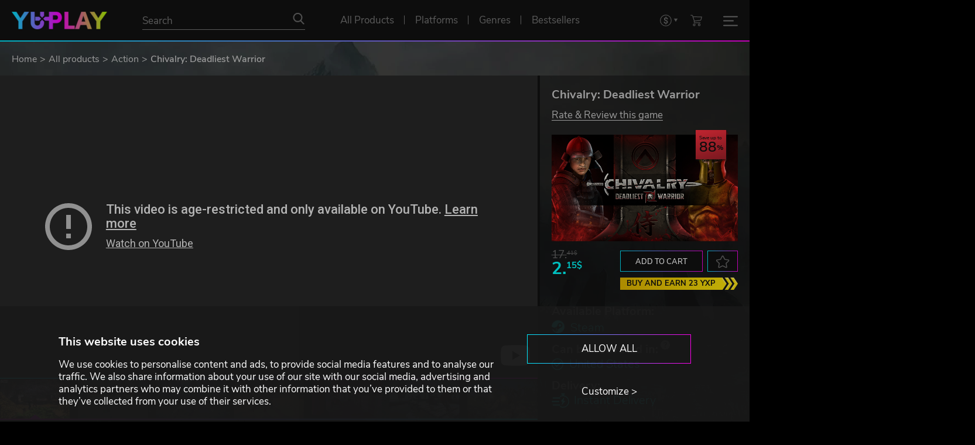

--- FILE ---
content_type: text/html; charset=utf-8
request_url: https://www.yuplay.com/product/chivalry-deadliest-warrior/
body_size: 105434
content:
<!DOCTYPE html>



<html lang="en" data-auth="false" data-loyalty="true"><head><meta charset="utf-8"><meta name="viewport" content="width=device-width, initial-scale=1"><meta name="theme-color" content="#111111"/><link rel="dns-prefetch" href="https://chimpstatic.com"><link rel="preconnect" href="https://consent.cookiebot.com" crossorigin><link rel="preconnect" href="https://consentcdn.cookiebot.com" crossorigin><link rel="dns-prefetch" href="https://imgsct.cookiebot.com"><script id="Cookiebot" src="https://consent.cookiebot.com/uc.js" data-cbid="9e1d48ff-6bb0-485a-9ea1-6372b8d42623" data-blockingmode="auto" type="text/javascript" data-consentmode-defaults="disabled"></script><script data-cookieconsent="ignore">
  window.consent = {
    "marketing": null,
    "preferences": null,
    "statistics": null
  }

  const cookiebotPromise = new Promise((resolve) => {
      window.addEventListener('CookiebotOnAccept', (e) => {
          window.consent = {
              "marketing": Cookiebot.consent.marketing,
              "preferences": Cookiebot.consent.preferences,
              "statistics": Cookiebot.consent.statistics
          };
          resolve();
      }, false);
  });
</script><script data-consentmode-defaults="disabled">
  window.addEventListener("CookiebotOnDialogInit", () => {
    if (typeof Cookiebot !== 'undefined' && Cookiebot.getDomainUrlParam("CookiebotScan") === "true") {
      Cookiebot.setOutOfRegion();
    }
  });

  const is_auth = '0';
  const cookiebotIdx = 0;
  if (is_auth === '1') {
    const intervalId = setInterval(() => removeCookiebotWidget(cookiebotIdx), 100);
    const removeCookiebotWidget = (idx) => {
      const cookiebotWidget = document.querySelector('#CookiebotWidget');
      if (cookiebotWidget) {
        cookiebotWidget.style.cssText = 'display: none;';
        clearInterval(intervalId);
      }
      if (idx > 50) {
        clearInterval(intervalId);
      }
      return idx + 1;
    };
  }
</script><link rel="preconnect" href="https://www.googletagmanager.com" crossorigin><link rel="dns-prefetch" href="https://www.google-analytics.com"><link rel="dns-prefetch" href="https://pagead2.googlesyndication.com"><link rel="dns-prefetch" href="https://static.ads-twitter.com"><link rel="dns-prefetch" href="https://www.redditstatic.com"><link rel="dns-prefetch" href="https://connect.facebook.net"><link rel="dns-prefetch" href="https://s.kk-resources.com"><link rel="dns-prefetch" href="https://static.hotjar.com"><link rel="dns-prefetch" href="https://script.hotjar.com"><script data-cookieconsent="ignore">
  window.dataLayer = window.dataLayer || [];
  window.gEcommerceClientPromise = window.gEcommerceClientPromise || [];

  function gtag() {
    dataLayer.push(arguments)
  }

 // Google Consent Mode
  gtag("consent", "default", {
    ad_personalization: "denied",
    ad_storage: "denied",
    ad_user_data: "denied",
    analytics_storage: "denied",
    functionality_storage: "denied",
    personalization_storage: "denied",
    security_storage: "granted",
    wait_for_update: 500
  });
  gtag("set", "ads_data_redaction", true);
  //gtag("set", "url_passthrough", true);
  // End Google Consent Mode

  // Google Tag Manager
  (
    function(w,d,s,l,i) {
      w[l]=w[l]||[];
      w[l].push(
        {
          'gtm.start': new Date().getTime(),
          event:'gtm.js'
        }
      );
      const f = d.getElementsByTagName(s)[0];
      const j = d.createElement(s);
      const g = d.createElement(s);
      const dl = l!=='dataLayer'?'&l='+l:'';
      j.async = true;
      j.src = 'https://www.googletagmanager.com/gtm.js?id='+i+dl;
      f.parentNode.insertBefore(j,f);
    }
  )(window,document,'script','dataLayer','GTM-WVX439D');
  // End Google Tag Manager
</script><script data-cookieconsent="ignore">
  window.gEcommerceClientPromise.push({
    'key': 'ga4',
    'promise': new Promise(resolve => {
      gtag('get', 'G-VDYMPM4NVM', 'client_id', resolve)
    })
  });

  document.addEventListener('MainJsLoaded', (event) => {
    new GA4('G-VDYMPM4NVM');
  });
</script><link rel="apple-touch-icon" sizes="57x57" href="/favicons/apple-icon-57x57.png"><link rel="apple-touch-icon" sizes="60x60" href="/favicons//apple-icon-60x60.png"><link rel="apple-touch-icon" sizes="72x72" href="/favicons//apple-icon-72x72.png"><link rel="apple-touch-icon" sizes="76x76" href="/favicons//apple-icon-76x76.png"><link rel="apple-touch-icon" sizes="114x114" href="/favicons//apple-icon-114x114.png"><link rel="apple-touch-icon" sizes="120x120" href="/favicons//apple-icon-120x120.png"><link rel="apple-touch-icon" sizes="144x144" href="/favicons//apple-icon-144x144.png"><link rel="apple-touch-icon" sizes="152x152" href="/favicons//apple-icon-152x152.png"><link rel="apple-touch-icon" sizes="180x180" href="/favicons//apple-icon-180x180.png"><link rel="icon" type="image/png" sizes="192x192"  href="/favicons//android-icon-192x192.png"><link rel="icon" type="image/png" sizes="32x32" href="/favicons//favicon-32x32.png"><link rel="icon" type="image/png" sizes="96x96" href="/favicons//favicon-96x96.png"><link rel="icon" type="image/png" sizes="16x16" href="/favicons//favicon-16x16.png"><link rel="icon" type="image/svg+xml" sizes="any" href="/favicons/favicon.svg"><meta name="msapplication-TileColor" content="#ffffff"><meta name="msapplication-TileImage" content="/favicons//ms-icon-144x144.png"><meta name="theme-color" content="#ffffff"><link rel="preload" href="/assets/fonts/nunito-sans-regular.woff2" as="font" type="font/woff2" crossorigin><link rel="preload" href="/assets/fonts/nunito-sans-300.woff2" as="font" type="font/woff2" crossorigin><link rel="preload" href="/assets/fonts/nunito-sans-600.woff2" as="font" type="font/woff2" crossorigin><link rel="preload" href="/assets/fonts/nunito-sans-700.woff2" as="font" type="font/woff2" crossorigin><link rel="preload" href="/assets/js/axios.min.js" as="script"><link rel="preload" href="/assets/js/main.js?1765471941" as="script"><link type="text/css" rel="stylesheet" href="/assets/css/normalize.css?1642582835"><link type="text/css" rel="stylesheet" href="/assets/css/main.css?1765798172"><script type="text/javascript" data-cookieconsent="ignore">
  const sliders = [];
  sliders.push({"id": "screenshots-slider", "type": "screenshot", "data": [{"title": "Chivalry: Deadliest Warrior", "youtube_id": "GH2nff-dfto"}, {"title": "Chivalry: Deadliest Warrior", "image": {"preview": "https://www.yuplay.com/media/screenshots/chivalry-deadliest-warrior/preview/c9c4b11927b125e934c89012762313e963b6333f.jpg", "preview_webp": "https://www.yuplay.com/media/screenshots/chivalry-deadliest-warrior/preview/c9c4b11927b125e934c89012762313e963b6333f.webp", "main": "https://www.yuplay.com/media/screenshots/chivalry-deadliest-warrior/main/d9cbe8870c5e41ae13a400d8cdb388c20107c448.jpg", "main_webp": "https://www.yuplay.com/media/screenshots/chivalry-deadliest-warrior/main/d9cbe8870c5e41ae13a400d8cdb388c20107c448.webp"}}, {"title": "Chivalry: Deadliest Warrior", "image": {"preview": "https://www.yuplay.com/media/screenshots/chivalry-deadliest-warrior/preview/37c31e2bc8fc8dc37607f7e1e71cb44c2d211ced.jpg", "preview_webp": "https://www.yuplay.com/media/screenshots/chivalry-deadliest-warrior/preview/37c31e2bc8fc8dc37607f7e1e71cb44c2d211ced.webp", "main": "https://www.yuplay.com/media/screenshots/chivalry-deadliest-warrior/main/6bc16449672a0f084eb8e4347aabaac74367a8d5.jpg", "main_webp": "https://www.yuplay.com/media/screenshots/chivalry-deadliest-warrior/main/6bc16449672a0f084eb8e4347aabaac74367a8d5.webp"}}, {"title": "Chivalry: Deadliest Warrior", "image": {"preview": "https://www.yuplay.com/media/screenshots/chivalry-deadliest-warrior/preview/d59b3262044d20883e7af6f9ef48b49742661235.jpg", "preview_webp": "https://www.yuplay.com/media/screenshots/chivalry-deadliest-warrior/preview/d59b3262044d20883e7af6f9ef48b49742661235.webp", "main": "https://www.yuplay.com/media/screenshots/chivalry-deadliest-warrior/main/d3d948648220656baeb41413929380518ec6d472.jpg", "main_webp": "https://www.yuplay.com/media/screenshots/chivalry-deadliest-warrior/main/d3d948648220656baeb41413929380518ec6d472.webp"}}, {"title": "Chivalry: Deadliest Warrior", "image": {"preview": "https://www.yuplay.com/media/screenshots/chivalry-deadliest-warrior/preview/237ebd48d170d6e4e2f74fc5c856758615fa458d.jpg", "preview_webp": "https://www.yuplay.com/media/screenshots/chivalry-deadliest-warrior/preview/237ebd48d170d6e4e2f74fc5c856758615fa458d.webp", "main": "https://www.yuplay.com/media/screenshots/chivalry-deadliest-warrior/main/23cc978d0f3b3b229b19d744d8e6888b505b0a67.jpg", "main_webp": "https://www.yuplay.com/media/screenshots/chivalry-deadliest-warrior/main/23cc978d0f3b3b229b19d744d8e6888b505b0a67.webp"}}, {"title": "Chivalry: Deadliest Warrior", "image": {"preview": "https://www.yuplay.com/media/screenshots/chivalry-deadliest-warrior/preview/cf026fda59e791f2b61d426dabc311161fd596ee.jpg", "preview_webp": "https://www.yuplay.com/media/screenshots/chivalry-deadliest-warrior/preview/cf026fda59e791f2b61d426dabc311161fd596ee.webp", "main": "https://www.yuplay.com/media/screenshots/chivalry-deadliest-warrior/main/7ec741a7c3c44efcac3321803fbf2b52fb884520.jpg", "main_webp": "https://www.yuplay.com/media/screenshots/chivalry-deadliest-warrior/main/7ec741a7c3c44efcac3321803fbf2b52fb884520.webp"}}, {"title": "Chivalry: Deadliest Warrior", "image": {"preview": "https://www.yuplay.com/media/screenshots/chivalry-deadliest-warrior/preview/d21918cd9cae23b775e1aadc9be31b1b7f02ff56.jpg", "preview_webp": "https://www.yuplay.com/media/screenshots/chivalry-deadliest-warrior/preview/d21918cd9cae23b775e1aadc9be31b1b7f02ff56.webp", "main": "https://www.yuplay.com/media/screenshots/chivalry-deadliest-warrior/main/57a494a6e345b5d62ced5cbb577b1aded0bbc6d2.jpg", "main_webp": "https://www.yuplay.com/media/screenshots/chivalry-deadliest-warrior/main/57a494a6e345b5d62ced5cbb577b1aded0bbc6d2.webp"}}]});

  document.addEventListener('MainJsLoaded', (event) => {

    const calcIterationNumber = 5;
    const calcIterationDelay = 50;

    const calcSetHeightMainInformationContainer = (i) => {
      if (parseInt(window.innerWidth) < 992) {
        document.getElementById('product-main-information').style.height = 'auto';
        return;
      }

      const setHeightMainInformationContainer = () => {
        let is_set = false;
        const productScreenshotSlider = document.getElementById('screenshots-slider');
        const screenshotsSliderHeight = productScreenshotSlider ? productScreenshotSlider.clientHeight : 0;

        if (screenshotsSliderHeight > 0) {
          const productMainInformationEl = document.getElementById('product-main-information');
          if (productMainInformationEl.scrollHeight <= screenshotsSliderHeight) {
            productMainInformationEl.style.height = screenshotsSliderHeight + 'px';
          } else {
            productMainInformationEl.style.height = 'auto';
          }
          is_set = true;
        }

        return is_set;
      }

      setTimeout(() => {
        if (--i && !setHeightMainInformationContainer()) calcSetHeightMainInformationContainer(i);
      }, calcIterationDelay);
    };

    const calcCollapseGameDescriptionContainer = (i, s=false) => {
      if (parseInt(window.innerWidth) < 992) {
        document.getElementById('product-main-information').style.height = 'auto';
        return;
      }

      const getHeightData = (element) => {
        const height = element.getBoundingClientRect().height;
        const elementStyle = window.getComputedStyle(element);

        const prevElement = element.previousElementSibling;
        const prevElementStyle = prevElement ? window.getComputedStyle(prevElement):null;

        return [
          height,
          height + Math.max(parseFloat(elementStyle['margin-top'].replace('px','')), prevElementStyle === null ? 0:parseFloat(prevElementStyle['margin-bottom'].replace('px',''))),
          parseFloat(elementStyle.getPropertyValue('line-height').replace('px',''))
        ];
      }

      const collapseGameDescriptionContainer = () => {
        let is_set = false;
        const productFirstContainer = document.getElementById('product-first-container');
        const productSecondContainer = document.getElementById('product-second-container');
        const gameDescriptionContainer = document.getElementById('tab-game-description');
        gameDescriptionContainer.style.height = 'auto';
        const showMoreContentDescriptionButtonContainer = document.getElementById('show-more-content-description-button-container');
        const productFirstContainerHeight = productFirstContainer ? productFirstContainer.getBoundingClientRect().height : 0;
        const productSecondContainerHeight = productSecondContainer ? productSecondContainer.getBoundingClientRect().height : 0;
        const diffHeight = productFirstContainerHeight - productSecondContainerHeight;
        const gameDescriptionContainerHeight = gameDescriptionContainer.getBoundingClientRect().height;
        const m = 52;
        const showMoreText = 'Read more';
        const showLessText = 'Show less';

        if (showMoreContentDescriptionButtonContainer) {
          showMoreContentDescriptionButtonContainer.remove();
        }

        if (diffHeight > 0 && gameDescriptionContainerHeight > m) {
          const height = gameDescriptionContainerHeight - diffHeight - m;
          const getHeightContent = (children, maxHeight, initHeight) => {
            let heightContent = initHeight;
            let forceBreak = false;
            for (let element of children) {
              if (element.tagName.toLowerCase() === 'ul' || element.tagName.toLowerCase() === 'ol') {
                [heightContent, forceBreak] = getHeightContent(element.children, maxHeight, heightContent);
                if (forceBreak) {
                  break;
                }
              }
              else {
                const [elementHeight, elementOuterHeight, elementLineHeight] = getHeightData(element);
                let heightContentTmp = heightContent + elementOuterHeight;
                if (heightContentTmp > height) {
                  for (let i = 1; i <= Math.ceil(elementHeight/elementLineHeight); i++) {
                    heightContentTmp = heightContent + elementLineHeight;
                    if (heightContentTmp > height) {
                      break;
                    }
                    heightContent = heightContentTmp;
                  }
                  forceBreak = true;
                  break;
                }
                heightContent = heightContentTmp;
              }
            }

            return [heightContent, forceBreak];
          }

          const [heightContent, forceBreak] = getHeightContent(gameDescriptionContainer.children, height, 0);

          const delta = height - heightContent;

          gameDescriptionContainer.style.height = (height - delta).toString() + 'px';
          gameDescriptionContainer.style.overflow = 'hidden';
          gameDescriptionContainer.style.position = 'initial';
          gameDescriptionContainer.parentNode.style.paddingBottom = (m + delta + 20).toString() + 'px';
          gameDescriptionContainer.parentNode.style.overflow = 'hidden';

          let markup = ''
          markup += '<div id="show-more-content-description-button-container" style="position:absolute;bottom:0;left:0;display:block;width:100%;margin:0;padding:0;text-align:center;">';
          markup += '  <div class="read-more-separator"></div>';
          markup += '  <button class="button without-outline-button hover-change-only-text border-top-none increased-padding text-uppercase" id="show-more-content-description-button" data-state="collapsed" aria-label="' + showMoreText + '">' + showMoreText + '</button>';
          markup += '</div>';

          getInsertedElementsFromMarkup(gameDescriptionContainer, markup, 'beforeend');

          document.getElementById('show-more-content-description-button').addEventListener('click', (event) => {
            if (event.target.dataset.state === 'collapsed') {
              gameDescriptionContainer.style.height = 'auto';
              event.target.dataset.state = 'expanded';
              event.target.innerHTML = showLessText;
            } else {
              gameDescriptionContainer.style.height = (height - delta).toString() + 'px';
              event.target.dataset.state = 'collapsed';
              event.target.innerHTML = showMoreText;
              event.target.scrollIntoView({block: "center", inline: "center"});
            }
          });

          is_set = true;
        }

        return is_set;
      }

      setTimeout(() => {
        if (--i && !collapseGameDescriptionContainer()) calcCollapseGameDescriptionContainer(i);
      }, calcIterationDelay);
    };

    calcSetHeightMainInformationContainer(calcIterationNumber);
    calcCollapseGameDescriptionContainer(calcIterationNumber);

    window.addEventListener("optimizedResize", () => {
      calcSetHeightMainInformationContainer(calcIterationNumber);
      calcCollapseGameDescriptionContainer(calcIterationNumber, true);
    });

    const productValidCountriesBtn = document.querySelector('.product-valid-countries-btn');
    productValidCountriesBtn.addEventListener('click', (event) => {
      const state = productValidCountriesBtn.dataset.state === 'hidden' ? 'visible':'hidden';
      const btnTxt = productValidCountriesBtn.dataset.state === 'hidden' ? productValidCountriesBtn.dataset.visibleText:productValidCountriesBtn.dataset.hiddenText;
      productValidCountriesBtn.dataset.state = state;
      productValidCountriesBtn.innerHTML = btnTxt;
      productValidCountriesBtn.parentElement.dataset.state = state;
    });
  });
</script><link rel="canonical" href="https://www.yuplay.com/product/chivalry-deadliest-warrior/"/><title>Chivalry: Deadliest Warrior</title><meta name="title" content="Chivalry: Deadliest Warrior"><meta name="description" content="Chivalry: Deadliest Warrior is a massive expansion pack for the best First-Person Slasher, Chivalry: Medieval Warfare. Featuring competitive online combat that seeks to capture the experience of truly being on a medieval battlefield. Inspired from the intensity and epicness of swordfighting movies such as 300, Gladiator and Braveheart, Chivalry: Medieval Warfare aims to bring that experience to the hands of a gamer."><meta property="og:site_name" content="YUPLAY"><meta property="og:type" content="website"><meta property="og:title" content="Chivalry: Deadliest Warrior"><meta property="og:description" content="Chivalry: Deadliest Warrior is a massive expansion pack for the best First-Person Slasher, Chivalry: Medieval Warfare. Featuring competitive online combat that seeks to capture the experience of truly being on a medieval battlefield. Inspired from the intensity and epicness of swordfighting movies such as 300, Gladiator and Braveheart, Chivalry: Medieval Warfare aims to bring that experience to the hands of a gamer."><meta property="og:url" content="https://www.yuplay.com/product/chivalry-deadliest-warrior/"><meta property="og:locale" content="en"><meta property="twitter:card" content="summary_large_image"><meta property="og:image" content="https://www.yuplay.com/media/products/chivalry-deadliest-warrior/616/b56d37b4ec76f5a8ddd5113d5dc0a5e802070f75.jpg"><meta property="twitter:image" content="https://www.yuplay.com/media/products/chivalry-deadliest-warrior/616/b56d37b4ec76f5a8ddd5113d5dc0a5e802070f75.jpg"><script type="application/ld+json">{"@context": "https://schema.org/", "@type": "WebSite", "url": "https://www.yuplay.com/", "potentialAction": {"@type": "SearchAction", "target": {"@type": "EntryPoint", "urlTemplate": "https://www.yuplay.com/products/?search={search_term_string}"}, "query-input": "required name=search_term_string"}}</script><script type="application/ld+json">{"@context": "https://schema.org", "@type": "Organization", "name": "YUPLAY", "url": "https://www.yuplay.com/", "logo": "https://www.yuplay.com/assets/images/logo.png"}</script><script type="application/ld+json">{"@context": "https://schema.org", "@type": "BreadcrumbList", "itemListElement": [{"@type": "ListItem", "name": "Home", "position": 1, "item": "https://www.yuplay.com/"}, {"@type": "ListItem", "name": "All products", "position": 2, "item": "https://www.yuplay.com/products/"}, {"@type": "ListItem", "name": "Action", "position": 3, "item": "https://www.yuplay.com/products/genres/action/"}, {"@type": "ListItem", "name": "Chivalry: Deadliest Warrior", "position": 4}]}</script><script type="application/ld+json">{"@context": "https://schema.org/", "@type": "Product", "name": "Chivalry: Deadliest Warrior", "sku": "907a60ab7c0476588c3c", "offers": {"@type": "Offer", "url": "https://www.yuplay.com/product/chivalry-deadliest-warrior/", "priceCurrency": "USD", "price": "2.15", "availability": "https://schema.org/InStock", "priceValidUntil": "2026-01-18"}, "brand": {"@type": "Brand", "name": "Torn Banner Studios"}, "description": "Chivalry: Deadliest Warrior is a massive expansion pack for the best First-Person Slasher, Chivalry: Medieval Warfare. Featuring competitive online combat that seeks to capture the experience of truly being on a medieval battlefield. Inspired from the intensity and epicness of swordfighting movies such as 300, Gladiator and Braveheart, Chivalry: Medieval Warfare aims to bring that experience to the hands of a gamer.", "image": ["https://www.yuplay.com/assets/images/no-product.jpg", "https://www.yuplay.com/media/products/chivalry-deadliest-warrior/616/b56d37b4ec76f5a8ddd5113d5dc0a5e802070f75.jpg", "https://www.yuplay.com/media/screenshots/chivalry-deadliest-warrior/main/d9cbe8870c5e41ae13a400d8cdb388c20107c448.jpg", "https://www.yuplay.com/media/screenshots/chivalry-deadliest-warrior/main/6bc16449672a0f084eb8e4347aabaac74367a8d5.jpg", "https://www.yuplay.com/media/screenshots/chivalry-deadliest-warrior/main/d3d948648220656baeb41413929380518ec6d472.jpg", "https://www.yuplay.com/media/screenshots/chivalry-deadliest-warrior/main/23cc978d0f3b3b229b19d744d8e6888b505b0a67.jpg", "https://www.yuplay.com/media/screenshots/chivalry-deadliest-warrior/main/7ec741a7c3c44efcac3321803fbf2b52fb884520.jpg", "https://www.yuplay.com/media/screenshots/chivalry-deadliest-warrior/main/57a494a6e345b5d62ced5cbb577b1aded0bbc6d2.jpg"]}</script><script id="mcjs" type="text/plain" data-cookieconsent="marketing">!function(c,h,i,m,p){m=c.createElement(h),p=c.getElementsByTagName(h)[0],m.defer=true,m.src=i,p.parentNode.insertBefore(m,p)}(document,"script","https://chimpstatic.com/mcjs-connected/js/users/bbb499b16f1ad1ca214e137d2/c67ba582ed93c9733af144d49.js");</script></head><body class=""><div id="yuplay-bg" class="yuplay-bg" style="background-image:url('/assets/images/background.webp');"></div><div id="yuplay-root"><header id="navbar-main" class="nav-lang-en gradient-triangle-container"><div id="navbar" class="nav-flex-container"><div class="nav-flex"><div class="nav-logo"><a href="/" title="YUPLAY"><img class="logo" src="/assets/images/logo_height_30.png" alt="YUPLAY"></a></div><div class="nav-search"><form action="/products/" method="GET" autocomplete="off"><div class="nav-search-input-container"><input type="text" name="search" placeholder="Search" value="" id="products-search-input"><button type="submit" class="no-style nav-icon icon-search" aria-label="Search"></button></div></form></div><div class="nav-center-menu"><a href="/products/" class="nav-link  with-gradient-triangle" title="All Products" ><span>All Products</span></a><div data-popup="platforms-menu-widget" class="nav-link  with-gradient-triangle" title="Platforms"><span>Platforms</span><div class="nav-link-popup popup-under-link" id="platforms-menu-widget-popup"><div class="nav-link-popup-container"><div class="nav-link-popup-sub-container"><div class="nav-link-popup-headline">Choose your platform</div><div class="nav-platforms-container"><a href="/products/platforms/steam/" title="Steam" class="nav-platforms-item nav-icon icon-platform" style="--data-icon: url('[data-uri]');--data-icon-hover: url('[data-uri]');">Steam</a><a href="/products/platforms/social-club/" title="Rockstar Social Club" class="nav-platforms-item nav-icon icon-platform" style="--data-icon: url('[data-uri]');--data-icon-hover: url('[data-uri]');">Rockstar Social Club</a><a href="/products/platforms/egs/" title="Epic Game Store" class="nav-platforms-item nav-icon icon-platform" style="--data-icon: url('[data-uri]');--data-icon-hover: url('[data-uri]');">Epic Game Store</a><a href="/products/platforms/teso/" title="TESO" class="nav-platforms-item nav-icon icon-platform" style="--data-icon: url('[data-uri]');--data-icon-hover: url('[data-uri]');">TESO</a><a href="/products/platforms/psn/" title="PlayStation" class="nav-platforms-item nav-icon icon-platform" style="--data-icon: url('[data-uri]');--data-icon-hover: url('[data-uri]');">PlayStation</a><a href="/products/platforms/roblox/" title="Roblox" class="nav-platforms-item nav-icon icon-platform" style="--data-icon: url('[data-uri]');--data-icon-hover: url('[data-uri]');">Roblox</a><a href="/products/platforms/uplay/" title="Ubisoft Connect" class="nav-platforms-item nav-icon icon-platform" style="--data-icon: url('[data-uri]');--data-icon-hover: url('[data-uri]');">Ubisoft Connect</a><a href="/products/platforms/lol/" title="League of Legends" class="nav-platforms-item nav-icon icon-platform" style="--data-icon: url('[data-uri]');--data-icon-hover: url('[data-uri]');">League of Legends</a><a href="/products/platforms/nsw/" title="Nintendo Switch" class="nav-platforms-item nav-icon icon-platform" style="--data-icon: url('[data-uri]');--data-icon-hover: url('[data-uri]');">Nintendo Switch</a><a href="/products/platforms/origin/" title="EA" class="nav-platforms-item nav-icon icon-platform" style="--data-icon: url('[data-uri]');--data-icon-hover: url('[data-uri]');">EA</a><a href="/products/platforms/bnet/" title="Battle.net" class="nav-platforms-item nav-icon icon-platform" style="--data-icon: url('[data-uri]');--data-icon-hover: url('[data-uri]');">Battle.net</a><a href="/products/platforms/gog/" title="GOG.COM" class="nav-platforms-item nav-icon icon-platform" style="--data-icon: url('[data-uri]');--data-icon-hover: url('[data-uri]');">GOG.COM</a><a href="/products/platforms/mjng/" title="Mojang" class="nav-platforms-item nav-icon icon-platform" style="--data-icon: url('[data-uri]');--data-icon-hover: url('[data-uri]');">Mojang</a><a href="/products/platforms/msfstore/" title="Microsoft Store" class="nav-platforms-item nav-icon icon-platform" style="--data-icon: url('[data-uri]');--data-icon-hover: url('[data-uri]');">Microsoft Store</a><a href="/products/platforms/arenanet/" title="ArenaNet" class="nav-platforms-item nav-icon icon-platform" style="--data-icon: url('[data-uri]');--data-icon-hover: url('[data-uri]');">ArenaNet</a><a href="/products/platforms/mogstation/" title="MOG STATION" class="nav-platforms-item nav-icon icon-platform" style="--data-icon: url('[data-uri]');--data-icon-hover: url('[data-uri]');">MOG STATION</a></div></div></div></div></div><div data-popup="genres-menu-widget" class="nav-link  with-gradient-triangle" title="Genres"><span>Genres</span><div class="nav-link-popup popup-under-link" id="genres-menu-widget-popup"><div class="nav-link-popup-container"><div class="nav-link-popup-sub-container"><div class="nav-link-popup-headline">Which genre are you looking for?</div><div class="nav-genres-container"><a href="/products/genres/action/" title="Action" class="nav-genres-item nav-icon icon-genre-action">Action</a><a href="/products/genres/indie/" title="Indie" class="nav-genres-item nav-icon icon-genre-indie">Indie</a><a href="/products/genres/strategy/" title="Strategy" class="nav-genres-item nav-icon icon-genre-strategy">Strategy</a><a href="/products/genres/adventure/" title="Adventure" class="nav-genres-item nav-icon icon-genre-adventure">Adventure</a><a href="/products/genres/rpg/" title="RolePlaying" class="nav-genres-item nav-icon icon-genre-roleplaying">RolePlaying</a><a href="/products/genres/racing/" title="Racing" class="nav-genres-item nav-icon icon-genre-racing">Racing</a><a href="/products/genres/simulation/" title="Simulation" class="nav-genres-item nav-icon icon-genre-simulation">Simulation</a><a href="/products/genres/sports/" title="Sports" class="nav-genres-item nav-icon icon-genre-sport">Sports</a><a href="/products/genres/casual/" title="Casual" class="nav-genres-item nav-icon icon-genre-casual">Casual</a><a href="/products/genres/mmo/" title="MMO" class="nav-genres-item nav-icon icon-genre-mmo">MMO</a></div></div></div></div></div><a href="/products/bestsellers/" class="nav-link  with-gradient-triangle" title="Bestsellers" ><span>Bestsellers</span></a></div><div class="nav-yxp-menu"><a href="/yxp-program/" title="YXP Program"><img src="/assets/icons/yxp_badge.png" alt="YXP Program"></a><a class="daily-boost-btn" href="#" title="Get your Daily YXP" id="daily-boost-btn"><img src="/assets/icons/dayly_boost.png" alt="Get your Daily YXP"></a></div><div class="nav-right-menu"><select class="superselect" data-class="nav-link nav-icon icon-currency superselect-container" aria-label="Set currency"><option value="/api/currency/euro/" data-type="link" data-rel="nofollow" >EUR</option><option value="/api/currency/usd/" data-type="link" data-rel="nofollow" selected>USD</option><option value="/api/currency/gbp/" data-type="link" data-rel="nofollow" >GBP</option><option value="/api/currency/cad/" data-type="link" data-rel="nofollow" >CAD</option></select><a href="/cart" title="Shopping cart" id="cart-btn" class="nav-link nav-icon icon-cart"></a><div id="burger-btn" class="burger-btn " data-popup="mobile-menu-widget"><div><span></span><span></span><span></span></div></div></div></div></div></header><div class="nav-link-popup" id="mobile-menu-widget-popup"><div class="nav-link-popup-container"><div class="nav-link-popup-sub-container"><div class="nav-mobile-menu-container"><a href="/login/" class="nav-link nav-icon-left icon-user" title="Login"><span>Login</span></a><a href="/yxp-program/" class="nav-link nav-icon-left icon-yxp" title="YXP Program"><span>YXP Program</span></a><a href="/faq/yuplay-assistant/" class="nav-link nav-icon-left icon-support" title="Customer Support"><span>Customer Support</span></a><div class="nav-link-delimiter only-mobile"></div><a href="/products/" class="nav-link  only-mobile" title="All Products" ><span>All Products</span></a><a href="/products/bestsellers/?recommendation=bestsellers" class="nav-link only-mobile" title="Bestsellers" ><span>Bestsellers</span></a></div></div></div></div><nav aria-label="Breadcrumb" class="breadcrumb"><div class="container"><div class="row"><ol class="breadcrumb-list"><li><a href="/" title="Home">Home</a></li><li><a href="/products/" title="All products">All products</a></li><li><a href="/products/genres/action/" title="Action">Action</a></li><li>Chivalry: Deadliest Warrior</li></ol></div></div></nav><main role="main"><section class="section product-information breadcrumb" data-catalog_id="current-product"><div class="product-main-container" catalog-item catalog-product data-id="16564419" data-name="Chivalry: Deadliest Warrior" data-currency="USD" data-sku="907a60ab7c0476588c3c" data-price="2.15" data-brand="Torn Banner Studios"><div class="product-second-container" id="product-second-container"><div class="first-sub-container" id="product-main-information"><h1 class="product-name">Chivalry: Deadliest Warrior</h1><div class="catalog-review-container"><a href="#product-reviews-section" class="catalog-review-target-link">Rate & Review this game</a></div><div class="catalog-image-container"><div class="catalog-image-ratio-container"><img class="catalog-item-image" src="https://www.yuplay.com/media/products/chivalry-deadliest-warrior/616/b56d37b4ec76f5a8ddd5113d5dc0a5e802070f75.jpg" alt="Chivalry: Deadliest Warrior"></div><div class="catalog-item-discount-label discount-75">Save up to <span>88</span></div></div><div class="catalog-data-layout-2"><div class="catalog-item-prices"><span class="catalog-item-full-price">17.<sup>41$</sup></span><span class="catalog-item-sale-price">2.<sup>15$</sup></span></div><div class="catalog-data-layout-3"><div class="catalog-item-buttons"><button data-id="16564419" class="button outline-gradient-button small-button text-uppercase m-r-0-8" data-btn="cart" data-action="add_item" data-state="true" aria-label="Add to cart">Add to cart</button><button data-id="16564419" class="button outline-gradient-button small-button icon icon-favorite" data-btn="favorite" data-action="add_item" data-state="true" aria-label="to favorites"></button></div><a href="/yxp-program/" class="buy-and-earn-btn" title="Buy and earn 23 YXP">Buy and earn 23 YXP</a></div></div><div class="catalog-item-additional-data-layout"><div class="catalog-item-additional-data"><span>Available Platform:</span><div><a href="/en-de/products/platforms/steam/" title="Steam"><i class="icon icon-platform " style="--data-icon: url('/media/platforms/03fe260a129fde2bfad504bc4b9ff347609b7226.png');--data-icon-hover: url('/media/platforms/03fe260a129fde2bfad504bc4b9ff347609b7226.png');"></i>Steam</a></div></div><div class="catalog-item-additional-data"><span tooltip data-tooltip_content="Can be activated in Åland Islands, Albania, Algeria, Andorra, Angola, Anguilla, Antigua and Barbuda, Argentina, Armenia, Aruba, Australia, Austria, Azerbaijan, Bahrain, Bangladesh, Barbados, Belarus, Belgium, Belize, Benin, Bermuda, Bhutan, Bolivia, plurinational state of, Bonaire, Sint Eustatius and Saba, Bosnia and Herzegovina, Brazil, Brunei Darussalam, Bulgaria, Burkina Faso, Burma, Burundi, Cambodia, Cameroon, Canada, Cape Verde, Cayman Islands, Central African Republic, Chad, Chile, China, Colombia, Comoros, Congo, Congo, Democratic Republic of the, Cook Islands, Costa Rica, Cote d&#x27;Ivoire, Croatia, Cuba, Curaçao, Cyprus, Czech Republic, Denmark, Djibouti, Dominica, Dominican Republic, Ecuador, Egypt, El Salvador, Equatorial Guinea, Eritrea, Estonia, Falkland Islands (Malvinas), Faroe Islands, Fiji, Finland, France, Gabon, Gambia, Georgia, Germany, Gibraltar, Greece, Guadeloupe, Guatemala, Guernsey, Guinea, Guinea-Bissau, Guyana, Haiti, Holy See (Vatican City State), Honduras, Hong Kong, Hungary, Iceland, India, Indonesia, Ireland, Isle of Man, Israel, Italy, Jamaica, Japan, Jersey, Jordan, Kazakhstan, Kenya, Korea, Republic of, Kuwait, Kyrgyzstan, Lao People&#x27;s Democratic Republic, Latvia, Lebanon, Lesotho, Liberia, Liechtenstein, Lithuania, Luxembourg, Macao, Madagascar, Malawi, Malaysia, Maldives, Mali, Malta, Marshall Islands, Martinique, Mauritania, Mauritius, Mayotte, Mexico, Micronesia, Federated States of, Moldova, Monaco, Mongolia, Montenegro, Montserrat, Morocco, Mozambique, Namibia, Nepal, Netherlands, New Zealand, Nicaragua, Niger, Niue, Northern Mariana Islands, Norway, Oman, Palestinian Territory, Occupied, Papua New Guinea, Paraguay, Peru, Philippines, Poland, Portugal, Qatar, Republic of North Macedonia, Romania, Russian Federation, Rwanda, Saint Kitts and Nevis, Saint Lucia, Saint Martin (French Part), Saint Vincent and the Grenadines, San Marino, Senegal, Serbia, Seychelles, Sierra Leone, Singapore, Sint Maarten, Slovakia, Slovenia, Solomon Islands, Somalia, South Africa, South Sudan, Spain, Sudan, Suriname, Svalbard and Jan Mayen, Swaziland, Sweden, Switzerland, Taiwan, Province of China, Tajikistan, Tanzania, United Republic Of, Thailand, Timor-Leste, Togo, Tonga, Turkey, Turkmenistan, Uganda, Ukraine, United Arab Emirates, United Kingdom, United States, Uruguay, Uzbekistan, Venezuela, Vietnam, Western Sahara, Zambia, Zimbabwe">Can be activated in:</span><div class="icon icon-check check-region">United States</div></div><div class="catalog-item-additional-data product-valid-countries-container" data-state="hidden"><button class="button outline-gradient-button small-button text-uppercase product-valid-countries-btn" data-state="hidden" data-visible-text="Hide all valid countries" data-hidden-text="Show all valid countries">Show all valid countries</button><div class="product-valid-countries">
                  Can be activated in:<br>
                  Åland Islands, Albania, Algeria, Andorra, Angola, Anguilla, Antigua and Barbuda, Argentina, Armenia, Aruba, Australia, Austria, Azerbaijan, Bahrain, Bangladesh, Barbados, Belarus, Belgium, Belize, Benin, Bermuda, Bhutan, Bolivia, plurinational state of, Bonaire, Sint Eustatius and Saba, Bosnia and Herzegovina, Brazil, Brunei Darussalam, Bulgaria, Burkina Faso, Burma, Burundi, Cambodia, Cameroon, Canada, Cape Verde, Cayman Islands, Central African Republic, Chad, Chile, China, Colombia, Comoros, Congo, Congo, Democratic Republic of the, Cook Islands, Costa Rica, Cote d&#x27;Ivoire, Croatia, Cuba, Curaçao, Cyprus, Czech Republic, Denmark, Djibouti, Dominica, Dominican Republic, Ecuador, Egypt, El Salvador, Equatorial Guinea, Eritrea, Estonia, Falkland Islands (Malvinas), Faroe Islands, Fiji, Finland, France, Gabon, Gambia, Georgia, Germany, Gibraltar, Greece, Guadeloupe, Guatemala, Guernsey, Guinea, Guinea-Bissau, Guyana, Haiti, Holy See (Vatican City State), Honduras, Hong Kong, Hungary, Iceland, India, Indonesia, Ireland, Isle of Man, Israel, Italy, Jamaica, Japan, Jersey, Jordan, Kazakhstan, Kenya, Korea, Republic of, Kuwait, Kyrgyzstan, Lao People&#x27;s Democratic Republic, Latvia, Lebanon, Lesotho, Liberia, Liechtenstein, Lithuania, Luxembourg, Macao, Madagascar, Malawi, Malaysia, Maldives, Mali, Malta, Marshall Islands, Martinique, Mauritania, Mauritius, Mayotte, Mexico, Micronesia, Federated States of, Moldova, Monaco, Mongolia, Montenegro, Montserrat, Morocco, Mozambique, Namibia, Nepal, Netherlands, New Zealand, Nicaragua, Niger, Niue, Northern Mariana Islands, Norway, Oman, Palestinian Territory, Occupied, Papua New Guinea, Paraguay, Peru, Philippines, Poland, Portugal, Qatar, Republic of North Macedonia, Romania, Russian Federation, Rwanda, Saint Kitts and Nevis, Saint Lucia, Saint Martin (French Part), Saint Vincent and the Grenadines, San Marino, Senegal, Serbia, Seychelles, Sierra Leone, Singapore, Sint Maarten, Slovakia, Slovenia, Solomon Islands, Somalia, South Africa, South Sudan, Spain, Sudan, Suriname, Svalbard and Jan Mayen, Swaziland, Sweden, Switzerland, Taiwan, Province of China, Tajikistan, Tanzania, United Republic Of, Thailand, Timor-Leste, Togo, Tonga, Turkey, Turkmenistan, Uganda, Ukraine, United Arab Emirates, United Kingdom, United States, Uruguay, Uzbekistan, Venezuela, Vietnam, Western Sahara, Zambia, Zimbabwe
                </div></div><div class="catalog-item-additional-data"><span>Delivery:</span><div class="icon icon-instant-delivery is_active instant-delivery">Instant Delivery</div></div></div></div><div class="second-sub-container"><div class="catalog-item-additional-data-layout"><div class="catalog-item-additional-data"><span class="tab-target is_active" style="cursor:auto;">Game Details</span></div><div class="catalog-item-additional-data"><span>Operating System:</span>PC, Mac, Linux</div><div class="catalog-item-additional-data"><span>Release Date:</span>November 14, 2013</div><div class="catalog-item-additional-data"><span>Product type:</span>DLC</div><div class="catalog-item-additional-data"><span>Supported languages:</span><div dropdown>English, French, German, Italian, Polish, Russian, Spanish, Traditional Chinese</div></div><div class="catalog-item-additional-data"><span>Genres:</span><div><a href="/products/genres/action/" title="Action">Action</a>, 
                  
                    <a href="/products/genres/indie/" title="Indie">Indie</a></div></div><div class="catalog-item-additional-data"><span>Publisher:</span><div>Torn Banner Studios</div></div><div class="catalog-item-additional-data"><span>Developer:</span><div>Torn Banner Studios</div></div></div></div></div><div class="product-first-container" id="product-first-container"><div class="slider screenshots-slider" id="screenshots-slider"></div><div class="product-content-container" data-tabs="true"><div class="base-product-content"><strong>This content requires the base game in order to play:</strong><a href="/product/chivalry-medieval-warfare/" title="Chivalry: Medieval Warfare" target="_blank">Chivalry: Medieval Warfare</a></div><div class="product-content-header"><h2 class="tab-target product-content-header-title" data-tab_target="tab-game-description">Game Description</h2><h2 class="tab-target product-content-header-title" data-tab_target="tab-system-requirements">System Requirements</h2><h2 class="tab-target product-content-header-title" data-tab_target="tab-activations-detail">Activation Details</h2></div><div class="tab product-content" data-tab="tab-game-description" id="tab-game-description"><p>Chivalry: Deadliest Warrior is a massive expansion pack for the best  First-Person Slasher, Chivalry: Medieval Warfare. Featuring competitive  online combat that seeks to capture the experience of truly being on a  medieval battlefield. Inspired from the intensity and epicness of  swordfighting movies such as 300, Gladiator and Braveheart, Chivalry:  Medieval Warfare aims to bring that experience to the hands of a gamer.  <br /><br />And now Chivalry: Deadliest Warrior will bring the most iconic  warriors from the ancient world, epic new environments and all new game  modes to the already expansive base game content. <br /><br />Every environment is an iconic homeland of one of the warrior  factions. Fight in ancient Greek temples, kicking people into pits as a  Spartan or run along moonlit roofs as a Ninja in a bamboo forest. Who is  the DEADLIEST WARRIOR? Its time for YOU to decide.</p><h4 class="bb_tag">Key Features:</h4><ul class="bb_ul"><li>All new classes including: Samurais, Spartans, Vikings, Knights, Ninjas and Pirates </li><li>Faster, more diverse game play makes Chivalry 1st person melee combat even more intense </li><li>Each warrior has a unique arsenal and abilities, which  promotes more variety in play styles and forces players to adapt their  strategy to the situation. </li><li>All new weapons and animations </li><li>6 new environments, playable in many different game modes </li><li>New Game mode "Multi-team" - up to 6 teams at once! </li><li>Track your skills and stats in the new player profile screen</li></ul></div><div class="tab product-content" data-tab="tab-system-requirements"><div class="system-requirements-container"><div class="system-requirements-title">windows Minimum</div><div class="system-requirements-item"><span>OS:</span> Windows Vista 64-bit or newer</div><div class="system-requirements-item"><span>Memory:</span> 2 GB RAM</div><div class="system-requirements-item"><span>Graphics:</span> ATI Radeon 3870 or higher, Nvidia GeForce 8800 GT or higher. 512MB VRAM</div><div class="system-requirements-item"><span>Storage:</span> 7 GB available space</div><div class="system-requirements-item"><span>Directx:</span> Version 9.0c</div><div class="system-requirements-item"><span>Network:</span> Broadband Internet connection</div><div class="system-requirements-title">macosx Minimum</div><div class="system-requirements-item"><span>OS:</span> OS X 10.9.5</div><div class="system-requirements-item"><span>Processor:</span> Intel Core i7, 2.5 GHz</div><div class="system-requirements-item"><span>Memory:</span> 4 GB RAM</div><div class="system-requirements-item"><span>Graphics:</span> Nvidia Geforce 750M</div><div class="system-requirements-item"><span>Storage:</span> 7 GB available space</div><div class="system-requirements-item"><span>Network:</span> Broadband Internet connection</div><div class="system-requirements-title">linux Minimum</div><div class="system-requirements-item"><span>OS:</span> Steam OS</div><div class="system-requirements-item"><span>Graphics:</span> ATI Radeon HD 4850, or Nvidia GeForce 9800 GT or equivalent. (With respective proprietary drivers). 512MB VRAM.</div><div class="system-requirements-item"><span>Storage:</span> 7 GB available space</div><div class="system-requirements-item"><span>Network:</span> Broadband Internet connection</div><div class="system-requirements-item"><span>Additional notes:</span> Requires Steam client + runtime environment</div></div></div><div class="tab product-content" data-tab="tab-activations-detail"><h3>To activate the game, you need a Steam Account</h3><ul class="activations-detail-container"><li class="activations-detail-item" marker="1">
Login or register at the official<br><a href="https://store.steampowered.com/login/" target="_blank">Steam Website</a> and download Steam client
</li><li class="activations-detail-item" marker="2">
Install and start application, login with your Account name and Password
</li><li class="activations-detail-item" marker="3">
Click the Games Menu.
</li><li class="activations-detail-item" marker="4">
Choose Activate a Product on Steam...
</li><li class="activations-detail-item" marker="5">
Follow the onscreen instructions to complete the process
</li><li class="activations-detail-item" marker="6">
After the successful code verification, go to the "MY GAMES" tab and start downloading.
</li></ul></div></div></div></div></section><section class="section"><div class="container"><div class="row justify-content-center"><div class="headline text-center gradient-line-background"><span class="headline-level level-1 gradient-color">News & Updates</span></div><div class="blog news-and-update"><article class="blog-item"><div class="blog-item-data-container"><div class="blog-item-published-date">2026-01-16</div><h1 class="blog-item-title">Winter is the Perfect Time to Get Some Extra YXP</h1><div class="blog-item-lead">Winter season is much better with more games to play, so let’s kick-off 2026 with a storewide promotion bang and YXP level-ups then, shall we? For the first promo campaign this year we have prepared some incredible price drops and offers that you simply can’t miss out on! For the very short duration of only 3 days, you will have the opportunity to earn 50 extra YXP points in your account by making an order over 10€ …</div><div class="blog-item-more-button-container"><a class="blog-read-more-btn" href="/blog/winter-is-the-perfect-time-to-get-some-extra-yxp/" title="">...read more</a></div></div></article><article class="blog-item"><div class="blog-item-data-container"><div class="blog-item-published-date">2026-01-14</div><h1 class="blog-item-title">Dive into Adrenaline-Fueled Battles in Code Vein II</h1><div class="blog-item-lead">We are starting the year with a review for a title that is ready to hit the market hard, because Code Vein II is the upcoming sequel to the 2019 soulslike Action RPG developed by Bandai Namco Studios. The game’s Steam page is already getting a lot of attention and for those of you looking to find out what is new in the gameplay and storyline compared to the original title, well… you are at the right place!</div><div class="blog-item-more-button-container"><a class="blog-read-more-btn" href="/blog/dive-into-adrenaline-fueled-battles-in-code-vein-ii/" title="">...read more</a></div></div></article></div></div></div></section><section class="section"><div class="container"><div class="row justify-content-center"><div class="headline text-center gradient-line-background"><span class="headline-level level-1 gradient-color">You may also like</span></div><div class="catalog loading m-t-3-2 m-b-3-2" id="recommended-catalog"></div><div class="catalog-pagination" data-type="pagination" data-target="recommended-catalog"></div></div></div></section><section class="section" id="product-reviews-section"><div class="container"><div class="row"><div class="headline text-center gradient-line-background" id="product-reviews-title"><span class="headline-level level-1 gradient-color">User Reviews</span></div><div class="product-reviews" data-endpoint="/api/product-reviews/chivalry-deadliest-warrior/1/"><div class="product-review add-review-block"><div class="add-review-block-title">Rate & Review</div><div class="add-review-block-call">Be the first to review this product</div><div class="product-review-score" data-score="0" data-product-id="16564419" data-review-url="/api/product-review/"></div><button class="button outline-gradient-button small-button text-uppercase" onclick="ProductReview.edit(event);" data-product-id="16564419" data-action="add" data-review-url="/api/product-review/">Add review</button></div></div><div class="product-reviews-pagination"></div></div></div></section><section class="section stay-connected"><div class="container"><div class="headline text-center"><span class="headline-level level-1 gradient-color">Stay connected</span></div><div class="stay-connected-content-container"><div class="stay-connected-content stay-connected-newsletter"><div class="headline-level level-4 icon icon-headline-left icon-newsletter icon-white icon-no-hover font-color-white">Newsletter</div><div class="subscribe-add-form-container" id="stay-connected-subscribe-add-form-container"></div></div><div class="stay-connected-content stay-connected-blog"><div class="headline-level level-4 icon icon-headline-left icon-blog icon-white icon-no-hover font-color-white">Blog</div><div class="form-group font-color-white">Find daily news out of the gaming industry or even lifestyle in</div><div class="form-group form-group-end m-t-auto"><a href="/blog/" title="Our blog" class="button outline-gradient-button increased-padding text-uppercase">Visit our blog</a></div></div></div><div class="stay-connected-follow-container"><div class="socials-headline gradient-color">follow us on</div><div class="socials"><a href="https://www.instagram.com/yuplay_com/" target="_blank" title="yuplay instagram" class="icon icon-socialmedia-instagram icon-white"></a><a href="https://www.facebook.com/yuplaystore/" target="_blank" title="yuplay facebook" class="icon icon-socialmedia-facebook icon-white"></a><a href="https://twitter.com/YUPLAY_COM/" target="_blank" title="yuplay twitter" class="icon icon-socialmedia-twitter icon-white"></a><a href="https://www.tiktok.com/@yuplay.com" target="_blank" title="yuplay tiktok" class="icon icon-socialmedia-tiktok icon-white"></a></div></div></div></section><section class="section to-top-section"><div class="container"><div class="row justify-content-center"><a id="to-top" class="button without-outline-button hover-change-only-text icon icon-arrowup-gradient to-top" title="Top">Top</a></div></div></section></main><footer><div class="footer-layout-1"><div class="container"><div class="footer-layout-1-sublayout"><div class="footer-menu-container"><div class="footer-menu"><div class="footer-menu-title">About YUPLAY</div><a href="/about/" title="About Us">About Us</a><a href="/terms-and-conditions/" title="Terms & Conditions">Terms & Conditions</a><a href="/privacy-and-cookies/" title="Privacy & Cookies">Privacy & Cookies</a><a href="/cookie-policy/" title="Cookie Preferences">Cookie Preferences</a></div><div class="footer-menu"><div class="footer-menu-title">Products</div><a href="/products/" title="All Products">All Products</a><a href="/products/bestsellers/" title="Bestsellers">Bestsellers</a><a href="/products/?recommendation=preorders" title="Preorders">Preorders</a><a href="/products/?platforms=steam" title="Steam Titles">Steam Titles</a></div><div class="footer-menu"><div class="footer-menu-title">Community</div><a href="/blog/" title="Blog">Blog</a><a href="/affiliate-program/" title="Affiliate Program">Affiliate Program</a><a href="/faq/" title="FAQ">FAQ</a><a href="/contact/" title="Contact Us">Contact Us</a></div><div class="footer-menu"><div class="trustpilot-widget" data-locale="en-US" data-template-id="53aa8807dec7e10d38f59f32" data-businessunit-id="61e1f5070f84079c6cb10c44" data-style-height="150px" data-style-width="100%" data-theme="dark"><a href="https://www.trustpilot.com/review/www.yuplay.com" target="_blank" rel="noopener">Trustpilot</a></div></div><div class="footer-menu"><img src="/assets/icons/safe-secure-full-box.svg" width="210" height="120" alt="NO PAYMENT FEES, NO HIDDEN FEES" loading="lazy"></div><div class="payments"><div class="footer-menu-title">Payments</div><img src="/assets/icons/paymentmethods/visa.svg" alt="VISA" width="72" height="36" loading="lazy"/><img src="/assets/icons/paymentmethods/mastercard.svg" alt="Mastercard" width="72" height="36" loading="lazy"/><img src="/assets/icons/paymentmethods/googlepay.svg" alt="Google Pay" width="72" height="36" loading="lazy"/><img src="/assets/icons/paymentmethods/applepay.svg" alt="Apple Pay" width="72" height="36" loading="lazy"/><img src="/assets/icons/paymentmethods/paypal.svg" alt="PayPal" width="72" height="36" loading="lazy"/><img src="/assets/icons/paymentmethods/account.svg" alt="Balance" width="72" height="36" loading="lazy"/></div></div></div></div></div><div class="footer-layout-2"><div class="container"><div class="footer-layout-2-sublayout"><div class="footer-logo-container"><a href="/" title="YUPLAY"><img class="logo" src="/assets/images/logo_height_30.png" alt="YUPLAY"></a></div><div class="copyright">&copy;2007-2026 YUPLAY. All rights reserved.</div><div class="socials footer-socials"><a href="https://www.instagram.com/yuplay_com/" target="_blank" title="yuplay instagram" class="icon icon-socialmedia-instagram"></a><a href="https://www.facebook.com/yuplaystore/" target="_blank" title="yuplay facebook" class="icon icon-socialmedia-facebook"></a><a href="https://twitter.com/YUPLAY_COM/" target="_blank" title="yuplay twitter" class="icon icon-socialmedia-twitter"></a><a href="https://www.tiktok.com/@yuplay.com" target="_blank" title="yuplay tiktok" class="icon icon-socialmedia-tiktok"></a></div></div></div></div></footer></div><!--<script type="text/javascript" src="/localization.js" defer></script>--><script type="text/javascript" src="/assets/js/axios.min.js" defer data-cookieconsent="ignore"></script><script type="text/javascript" src="/assets/js/main.js?1765471941" defer data-cookieconsent="ignore"></script><script id="cart-data" type="application/json">{"endpoint": "/api/cart/", "cart_url": "/cart/", "checkout_url": "/checkout/", "btn_txt": {"default": "Add to cart", "preorder": "Pre-order", "added": "Added to cart"}, "actions": {"add_item": "add_item", "delete_item": "delete_item", "change_qty_item": "change_qty_item", "set_coupon": "set_coupon", "unset_coupon": "unset_coupon", "delete_bonus_item": "delete_bonus_item"}, "number_of_items": 0}</script><script id="menu-data" type="application/json">{"count": null}</script><script id="favorites-data" type="application/json">{"endpoint": "/api/favorites/", "url": "/favorites/", "actions": {"add_item": "add_item", "delete_item": "delete_item"}}</script><script id="subscribe-add-form-data" type="application/json">{"endpoint": "/api/subscription/add", "form": {"action": {"render": false, "notification": "", "items": [{"type": "text", "required": true, "value": "SubscribeForm", "label": "Action", "placeholder": "", "disabled": false}]}, "email": {"render": true, "notification": "", "items": [{"type": "email", "required": true, "value": null, "label": "E-Mail", "placeholder": "E-Mail", "disabled": false}]}, "agree": {"render": true, "notification": "", "items": [{"type": "switch", "required": true, "value": false, "label": "Accept \u003Ca href=\"/terms-and-conditions/\"\u003ETerms \u0026 Conditions\u003C/a\u003E", "disabled": false, "checked": false}]}}}</script><script id="stay-connected-subscribe-add-form-data" type="application/json">{"endpoint": "/api/subscription/add", "form": {"action": {"render": false, "notification": "", "items": [{"type": "text", "required": true, "value": "SubscribeForm", "label": "Action", "placeholder": "", "disabled": false}]}, "email": {"render": true, "notification": "", "items": [{"type": "email", "required": true, "value": null, "label": "E-Mail", "placeholder": "E-Mail", "disabled": false}]}, "agree": {"render": true, "notification": "", "items": [{"type": "switch", "required": true, "value": false, "label": "Accept \u003Ca href=\"/terms-and-conditions/\"\u003ETerms \u0026 Conditions\u003C/a\u003E", "disabled": false, "checked": false}]}}}</script><script id="notifications-data" type="application/json">{"endpoint": "/api/notification/", "actions": {"add": "add", "remove": "remove"}, "no_auth_message": {"availability": "Please, \u003Ca href=\"/login/\"\u003Elog in\u003C/a\u003E to get notification when stock will be available", "release": "Please, \u003Ca href=\"/login/\"\u003Elog in\u003C/a\u003E to get notification when released"}}</script><script type="text/javascript" data-cookieconsent="ignore">
  document.addEventListener('MainJsLoaded', (event) => {
    const catalog = document.getElementById('recommended-catalog');
    catalog.dataset['catalog_id'] = catalog.id;

    new Catalog({
      'catalog': catalog,
      'locale': event.detail.locale,
      'api': new HttpClient(),
      'init': {
        'endpoint': "/api/products/recommended/1/?main_product=16564419"
      }
    });

    const SteamDeckPopUpBtn = document.getElementById('steam-deck-popup-btn');
    if (SteamDeckPopUpBtn) {
        SteamDeckPopUpBtn.addEventListener('click', (event) => {
            event.preventDefault();
            new PopupWindow({markup: document.getElementById('steam-deck-popup').innerHTML});
        });
    }

    const isAvailable = '1';
    if (isAvailable === '1') {
      document.dispatchEvent(new CustomEvent('ga_view_item', {
        bubbles: true,
        cancelable: false,
        detail: {
          currency: 'USD',
          value: Number(parseFloat('2.15').toFixed(2)),
          items: [
            {
              item_id: '907a60ab7c0476588c3c',
              item_name: 'Chivalry: Deadliest Warrior',
              item_brand: 'Torn Banner Studios',
              price: Number(parseFloat('2.15').toFixed(2)),
              quantity: 1
            }
          ]
        }
      }));
    }
  });
</script><script id="products-search-data" type="application/json">{"endpoint": "/api/products/"}</script><script id="l-data" type="application/json">{"eventsEndpoint": "/api/l/events/", "lootboxesEndpoint": "/api/l/lootboxes/"}</script><form action="/"><input type="hidden" name="csrfmiddlewaretoken" value="hFM6jam0USkXbCWCYsftDsTtMsyMMjxzi01G8q7TBM9btK3WT3Hplh6kZmC0oeEe"></form><script type="text/plain" data-cookieconsent="preferences">
    const trustPilotLoad = (t, y) => {
        if (t.getElementById(y)) return;
        const n = t.createElement("script");
        n.id = y;
        n.type = "text/javascript";
        n.src = "//widget.trustpilot.com/bootstrap/v5/tp.widget.bootstrap.min.js";
        t.head.appendChild(n);
    }
    setTimeout(function() { trustPilotLoad(document, 'trustpilot-init-js') }, 2000);
  </script><script type="text/plain" data-cookieconsent="preferences">
    window.__lc = window.__lc || {};
    window.__lc.license = 13886316;
    const livechatLoad = (n, t, c, y) => {
        if (t.getElementById(y)) return;
        const i = (n) => {
            return e._h ? e._h.apply(null, n) : e._q.push(n)
        }
        const e = {
            _q: [],
            _h: null,
            _v: "2.0",
            on: () => {
                i(["on", c.call(arguments)]);
            },
            once: () => {
                i(["once", c.call(arguments)]);
            },
            off: () => {
                i(["off", c.call(arguments)]);
            },
            get: () => {
                if (!e._h) throw new Error("[LiveChatWidget] You can't use getters before load.");
                return i(["get", c.call(arguments)]);
            },
            call: () => {
                i(["call", c.call(arguments)]);
            },
            init: () => {
                const n = t.createElement("script");
                n.id = y;
                n.type = "text/javascript";
                n.src = "https://cdn.livechatinc.com/tracking.js";
                t.head.appendChild(n);
            }
        };
        if (!n.__lc.hasOwnProperty('asyncInit') || n.__lc.asyncInit === false) {
            e.init();
        }
        n.LiveChatWidget = n.LiveChatWidget || e;
    }
    setTimeout(function() { livechatLoad(window, document, [].slice, 'livechat-init-js') }, 4000);
</script><noscript><a href="https://www.livechatinc.com/chat-with/13886316/" rel="nofollow">Chat with us</a>, powered by <a href="https://www.livechatinc.com/?welcome" rel="noopener nofollow" target="_blank">LiveChat</a></noscript><!-- Master Tag add just before the closing </body> tag --><script src="https://www.dwin1.com/74296.js" type="text/plain" data-cookieconsent="marketing" defer="defer"></script><script type="text/plain" data-cookieconsent="marketing">
    // name of the cookie that stores the source
    // change if you have another name
    var cookie_name = 'deduplication_cookie';
    // cookie lifetime
    var days_to_store = 30;
    // expected deduplication_cookie value for Admitad
    var deduplication_cookie_value = 'admitad';
    // name of GET parameter for deduplication
    // change if you have another name
    var channel_name = 'utm_source';
    // a function to get the source from the GET parameter
    getSourceParamFromUri = function () {
      var pattern = channel_name + '=([^&]+)';
      var re = new RegExp(pattern);
      return (re.exec(document.location.search) || [])[1] || '';
    };
    // a function to get the source from the cookie named cookie_name
    getSourceCookie = function () {
      var matches = document.cookie.match(new RegExp(
        '(?:^|; )' + cookie_name.replace(/([\.$?*|{}\(\)\[\]\\\/\+^])/g, '\\$1') + '=([^;]*)'
      ));
      return matches ? decodeURIComponent(matches[1]) : undefined;
    };
    // a function to set the source in the cookie named cookie_name
    setSourceCookie = function () {
      var param = getSourceParamFromUri();
      var params = (new URL(document.location)).searchParams;
      if (!params.get(channel_name) && params.get('gclid')) { param = 'advAutoMarkup' }
      else if (!params.get(channel_name) && params.get('fbclid')) { param = 'facebook' }
      else if (!param) { return; }
      var period = days_to_store * 60 * 60 * 24 * 1000; // in seconds
      var expiresDate = new Date((period) + +new Date);
      var cookieString = cookie_name + '=' + param + '; path=/; expires=' + expiresDate.toGMTString();
      document.cookie = cookieString;
      document.cookie = cookieString + '; domain=.' + location.host;
    };
    // set cookie
    setSourceCookie();
</script><script id="welcome-coupon-banner-data" type="application/json">{"endpoint": "/api/banners/welcome-coupon/"}</script><script defer src="https://static.cloudflareinsights.com/beacon.min.js/vcd15cbe7772f49c399c6a5babf22c1241717689176015" integrity="sha512-ZpsOmlRQV6y907TI0dKBHq9Md29nnaEIPlkf84rnaERnq6zvWvPUqr2ft8M1aS28oN72PdrCzSjY4U6VaAw1EQ==" data-cf-beacon='{"version":"2024.11.0","token":"e4feea94963449498be18b098dd1f592","server_timing":{"name":{"cfCacheStatus":true,"cfEdge":true,"cfExtPri":true,"cfL4":true,"cfOrigin":true,"cfSpeedBrain":true},"location_startswith":null}}' crossorigin="anonymous"></script>
</body></html>


--- FILE ---
content_type: text/html; charset=utf-8
request_url: https://www.youtube-nocookie.com/embed/GH2nff-dfto?enablejsapi=1&playerapiid=ytplayer&autoplay=0&rel=0&loop=1&onPlayerReady&origin=https://www.yuplay.com
body_size: 46978
content:
<!DOCTYPE html><html lang="en" dir="ltr" data-cast-api-enabled="true"><head><meta name="viewport" content="width=device-width, initial-scale=1"><meta name="robots" content="noindex"><script nonce="bsvyEdX7O1GkxTfeT4X0bQ">if ('undefined' == typeof Symbol || 'undefined' == typeof Symbol.iterator) {delete Array.prototype.entries;}</script><style name="www-roboto" nonce="tzRcqqYrvIacAerTLVJo0g">@font-face{font-family:'Roboto';font-style:normal;font-weight:400;font-stretch:100%;src:url(//fonts.gstatic.com/s/roboto/v48/KFO7CnqEu92Fr1ME7kSn66aGLdTylUAMa3GUBHMdazTgWw.woff2)format('woff2');unicode-range:U+0460-052F,U+1C80-1C8A,U+20B4,U+2DE0-2DFF,U+A640-A69F,U+FE2E-FE2F;}@font-face{font-family:'Roboto';font-style:normal;font-weight:400;font-stretch:100%;src:url(//fonts.gstatic.com/s/roboto/v48/KFO7CnqEu92Fr1ME7kSn66aGLdTylUAMa3iUBHMdazTgWw.woff2)format('woff2');unicode-range:U+0301,U+0400-045F,U+0490-0491,U+04B0-04B1,U+2116;}@font-face{font-family:'Roboto';font-style:normal;font-weight:400;font-stretch:100%;src:url(//fonts.gstatic.com/s/roboto/v48/KFO7CnqEu92Fr1ME7kSn66aGLdTylUAMa3CUBHMdazTgWw.woff2)format('woff2');unicode-range:U+1F00-1FFF;}@font-face{font-family:'Roboto';font-style:normal;font-weight:400;font-stretch:100%;src:url(//fonts.gstatic.com/s/roboto/v48/KFO7CnqEu92Fr1ME7kSn66aGLdTylUAMa3-UBHMdazTgWw.woff2)format('woff2');unicode-range:U+0370-0377,U+037A-037F,U+0384-038A,U+038C,U+038E-03A1,U+03A3-03FF;}@font-face{font-family:'Roboto';font-style:normal;font-weight:400;font-stretch:100%;src:url(//fonts.gstatic.com/s/roboto/v48/KFO7CnqEu92Fr1ME7kSn66aGLdTylUAMawCUBHMdazTgWw.woff2)format('woff2');unicode-range:U+0302-0303,U+0305,U+0307-0308,U+0310,U+0312,U+0315,U+031A,U+0326-0327,U+032C,U+032F-0330,U+0332-0333,U+0338,U+033A,U+0346,U+034D,U+0391-03A1,U+03A3-03A9,U+03B1-03C9,U+03D1,U+03D5-03D6,U+03F0-03F1,U+03F4-03F5,U+2016-2017,U+2034-2038,U+203C,U+2040,U+2043,U+2047,U+2050,U+2057,U+205F,U+2070-2071,U+2074-208E,U+2090-209C,U+20D0-20DC,U+20E1,U+20E5-20EF,U+2100-2112,U+2114-2115,U+2117-2121,U+2123-214F,U+2190,U+2192,U+2194-21AE,U+21B0-21E5,U+21F1-21F2,U+21F4-2211,U+2213-2214,U+2216-22FF,U+2308-230B,U+2310,U+2319,U+231C-2321,U+2336-237A,U+237C,U+2395,U+239B-23B7,U+23D0,U+23DC-23E1,U+2474-2475,U+25AF,U+25B3,U+25B7,U+25BD,U+25C1,U+25CA,U+25CC,U+25FB,U+266D-266F,U+27C0-27FF,U+2900-2AFF,U+2B0E-2B11,U+2B30-2B4C,U+2BFE,U+3030,U+FF5B,U+FF5D,U+1D400-1D7FF,U+1EE00-1EEFF;}@font-face{font-family:'Roboto';font-style:normal;font-weight:400;font-stretch:100%;src:url(//fonts.gstatic.com/s/roboto/v48/KFO7CnqEu92Fr1ME7kSn66aGLdTylUAMaxKUBHMdazTgWw.woff2)format('woff2');unicode-range:U+0001-000C,U+000E-001F,U+007F-009F,U+20DD-20E0,U+20E2-20E4,U+2150-218F,U+2190,U+2192,U+2194-2199,U+21AF,U+21E6-21F0,U+21F3,U+2218-2219,U+2299,U+22C4-22C6,U+2300-243F,U+2440-244A,U+2460-24FF,U+25A0-27BF,U+2800-28FF,U+2921-2922,U+2981,U+29BF,U+29EB,U+2B00-2BFF,U+4DC0-4DFF,U+FFF9-FFFB,U+10140-1018E,U+10190-1019C,U+101A0,U+101D0-101FD,U+102E0-102FB,U+10E60-10E7E,U+1D2C0-1D2D3,U+1D2E0-1D37F,U+1F000-1F0FF,U+1F100-1F1AD,U+1F1E6-1F1FF,U+1F30D-1F30F,U+1F315,U+1F31C,U+1F31E,U+1F320-1F32C,U+1F336,U+1F378,U+1F37D,U+1F382,U+1F393-1F39F,U+1F3A7-1F3A8,U+1F3AC-1F3AF,U+1F3C2,U+1F3C4-1F3C6,U+1F3CA-1F3CE,U+1F3D4-1F3E0,U+1F3ED,U+1F3F1-1F3F3,U+1F3F5-1F3F7,U+1F408,U+1F415,U+1F41F,U+1F426,U+1F43F,U+1F441-1F442,U+1F444,U+1F446-1F449,U+1F44C-1F44E,U+1F453,U+1F46A,U+1F47D,U+1F4A3,U+1F4B0,U+1F4B3,U+1F4B9,U+1F4BB,U+1F4BF,U+1F4C8-1F4CB,U+1F4D6,U+1F4DA,U+1F4DF,U+1F4E3-1F4E6,U+1F4EA-1F4ED,U+1F4F7,U+1F4F9-1F4FB,U+1F4FD-1F4FE,U+1F503,U+1F507-1F50B,U+1F50D,U+1F512-1F513,U+1F53E-1F54A,U+1F54F-1F5FA,U+1F610,U+1F650-1F67F,U+1F687,U+1F68D,U+1F691,U+1F694,U+1F698,U+1F6AD,U+1F6B2,U+1F6B9-1F6BA,U+1F6BC,U+1F6C6-1F6CF,U+1F6D3-1F6D7,U+1F6E0-1F6EA,U+1F6F0-1F6F3,U+1F6F7-1F6FC,U+1F700-1F7FF,U+1F800-1F80B,U+1F810-1F847,U+1F850-1F859,U+1F860-1F887,U+1F890-1F8AD,U+1F8B0-1F8BB,U+1F8C0-1F8C1,U+1F900-1F90B,U+1F93B,U+1F946,U+1F984,U+1F996,U+1F9E9,U+1FA00-1FA6F,U+1FA70-1FA7C,U+1FA80-1FA89,U+1FA8F-1FAC6,U+1FACE-1FADC,U+1FADF-1FAE9,U+1FAF0-1FAF8,U+1FB00-1FBFF;}@font-face{font-family:'Roboto';font-style:normal;font-weight:400;font-stretch:100%;src:url(//fonts.gstatic.com/s/roboto/v48/KFO7CnqEu92Fr1ME7kSn66aGLdTylUAMa3OUBHMdazTgWw.woff2)format('woff2');unicode-range:U+0102-0103,U+0110-0111,U+0128-0129,U+0168-0169,U+01A0-01A1,U+01AF-01B0,U+0300-0301,U+0303-0304,U+0308-0309,U+0323,U+0329,U+1EA0-1EF9,U+20AB;}@font-face{font-family:'Roboto';font-style:normal;font-weight:400;font-stretch:100%;src:url(//fonts.gstatic.com/s/roboto/v48/KFO7CnqEu92Fr1ME7kSn66aGLdTylUAMa3KUBHMdazTgWw.woff2)format('woff2');unicode-range:U+0100-02BA,U+02BD-02C5,U+02C7-02CC,U+02CE-02D7,U+02DD-02FF,U+0304,U+0308,U+0329,U+1D00-1DBF,U+1E00-1E9F,U+1EF2-1EFF,U+2020,U+20A0-20AB,U+20AD-20C0,U+2113,U+2C60-2C7F,U+A720-A7FF;}@font-face{font-family:'Roboto';font-style:normal;font-weight:400;font-stretch:100%;src:url(//fonts.gstatic.com/s/roboto/v48/KFO7CnqEu92Fr1ME7kSn66aGLdTylUAMa3yUBHMdazQ.woff2)format('woff2');unicode-range:U+0000-00FF,U+0131,U+0152-0153,U+02BB-02BC,U+02C6,U+02DA,U+02DC,U+0304,U+0308,U+0329,U+2000-206F,U+20AC,U+2122,U+2191,U+2193,U+2212,U+2215,U+FEFF,U+FFFD;}@font-face{font-family:'Roboto';font-style:normal;font-weight:500;font-stretch:100%;src:url(//fonts.gstatic.com/s/roboto/v48/KFO7CnqEu92Fr1ME7kSn66aGLdTylUAMa3GUBHMdazTgWw.woff2)format('woff2');unicode-range:U+0460-052F,U+1C80-1C8A,U+20B4,U+2DE0-2DFF,U+A640-A69F,U+FE2E-FE2F;}@font-face{font-family:'Roboto';font-style:normal;font-weight:500;font-stretch:100%;src:url(//fonts.gstatic.com/s/roboto/v48/KFO7CnqEu92Fr1ME7kSn66aGLdTylUAMa3iUBHMdazTgWw.woff2)format('woff2');unicode-range:U+0301,U+0400-045F,U+0490-0491,U+04B0-04B1,U+2116;}@font-face{font-family:'Roboto';font-style:normal;font-weight:500;font-stretch:100%;src:url(//fonts.gstatic.com/s/roboto/v48/KFO7CnqEu92Fr1ME7kSn66aGLdTylUAMa3CUBHMdazTgWw.woff2)format('woff2');unicode-range:U+1F00-1FFF;}@font-face{font-family:'Roboto';font-style:normal;font-weight:500;font-stretch:100%;src:url(//fonts.gstatic.com/s/roboto/v48/KFO7CnqEu92Fr1ME7kSn66aGLdTylUAMa3-UBHMdazTgWw.woff2)format('woff2');unicode-range:U+0370-0377,U+037A-037F,U+0384-038A,U+038C,U+038E-03A1,U+03A3-03FF;}@font-face{font-family:'Roboto';font-style:normal;font-weight:500;font-stretch:100%;src:url(//fonts.gstatic.com/s/roboto/v48/KFO7CnqEu92Fr1ME7kSn66aGLdTylUAMawCUBHMdazTgWw.woff2)format('woff2');unicode-range:U+0302-0303,U+0305,U+0307-0308,U+0310,U+0312,U+0315,U+031A,U+0326-0327,U+032C,U+032F-0330,U+0332-0333,U+0338,U+033A,U+0346,U+034D,U+0391-03A1,U+03A3-03A9,U+03B1-03C9,U+03D1,U+03D5-03D6,U+03F0-03F1,U+03F4-03F5,U+2016-2017,U+2034-2038,U+203C,U+2040,U+2043,U+2047,U+2050,U+2057,U+205F,U+2070-2071,U+2074-208E,U+2090-209C,U+20D0-20DC,U+20E1,U+20E5-20EF,U+2100-2112,U+2114-2115,U+2117-2121,U+2123-214F,U+2190,U+2192,U+2194-21AE,U+21B0-21E5,U+21F1-21F2,U+21F4-2211,U+2213-2214,U+2216-22FF,U+2308-230B,U+2310,U+2319,U+231C-2321,U+2336-237A,U+237C,U+2395,U+239B-23B7,U+23D0,U+23DC-23E1,U+2474-2475,U+25AF,U+25B3,U+25B7,U+25BD,U+25C1,U+25CA,U+25CC,U+25FB,U+266D-266F,U+27C0-27FF,U+2900-2AFF,U+2B0E-2B11,U+2B30-2B4C,U+2BFE,U+3030,U+FF5B,U+FF5D,U+1D400-1D7FF,U+1EE00-1EEFF;}@font-face{font-family:'Roboto';font-style:normal;font-weight:500;font-stretch:100%;src:url(//fonts.gstatic.com/s/roboto/v48/KFO7CnqEu92Fr1ME7kSn66aGLdTylUAMaxKUBHMdazTgWw.woff2)format('woff2');unicode-range:U+0001-000C,U+000E-001F,U+007F-009F,U+20DD-20E0,U+20E2-20E4,U+2150-218F,U+2190,U+2192,U+2194-2199,U+21AF,U+21E6-21F0,U+21F3,U+2218-2219,U+2299,U+22C4-22C6,U+2300-243F,U+2440-244A,U+2460-24FF,U+25A0-27BF,U+2800-28FF,U+2921-2922,U+2981,U+29BF,U+29EB,U+2B00-2BFF,U+4DC0-4DFF,U+FFF9-FFFB,U+10140-1018E,U+10190-1019C,U+101A0,U+101D0-101FD,U+102E0-102FB,U+10E60-10E7E,U+1D2C0-1D2D3,U+1D2E0-1D37F,U+1F000-1F0FF,U+1F100-1F1AD,U+1F1E6-1F1FF,U+1F30D-1F30F,U+1F315,U+1F31C,U+1F31E,U+1F320-1F32C,U+1F336,U+1F378,U+1F37D,U+1F382,U+1F393-1F39F,U+1F3A7-1F3A8,U+1F3AC-1F3AF,U+1F3C2,U+1F3C4-1F3C6,U+1F3CA-1F3CE,U+1F3D4-1F3E0,U+1F3ED,U+1F3F1-1F3F3,U+1F3F5-1F3F7,U+1F408,U+1F415,U+1F41F,U+1F426,U+1F43F,U+1F441-1F442,U+1F444,U+1F446-1F449,U+1F44C-1F44E,U+1F453,U+1F46A,U+1F47D,U+1F4A3,U+1F4B0,U+1F4B3,U+1F4B9,U+1F4BB,U+1F4BF,U+1F4C8-1F4CB,U+1F4D6,U+1F4DA,U+1F4DF,U+1F4E3-1F4E6,U+1F4EA-1F4ED,U+1F4F7,U+1F4F9-1F4FB,U+1F4FD-1F4FE,U+1F503,U+1F507-1F50B,U+1F50D,U+1F512-1F513,U+1F53E-1F54A,U+1F54F-1F5FA,U+1F610,U+1F650-1F67F,U+1F687,U+1F68D,U+1F691,U+1F694,U+1F698,U+1F6AD,U+1F6B2,U+1F6B9-1F6BA,U+1F6BC,U+1F6C6-1F6CF,U+1F6D3-1F6D7,U+1F6E0-1F6EA,U+1F6F0-1F6F3,U+1F6F7-1F6FC,U+1F700-1F7FF,U+1F800-1F80B,U+1F810-1F847,U+1F850-1F859,U+1F860-1F887,U+1F890-1F8AD,U+1F8B0-1F8BB,U+1F8C0-1F8C1,U+1F900-1F90B,U+1F93B,U+1F946,U+1F984,U+1F996,U+1F9E9,U+1FA00-1FA6F,U+1FA70-1FA7C,U+1FA80-1FA89,U+1FA8F-1FAC6,U+1FACE-1FADC,U+1FADF-1FAE9,U+1FAF0-1FAF8,U+1FB00-1FBFF;}@font-face{font-family:'Roboto';font-style:normal;font-weight:500;font-stretch:100%;src:url(//fonts.gstatic.com/s/roboto/v48/KFO7CnqEu92Fr1ME7kSn66aGLdTylUAMa3OUBHMdazTgWw.woff2)format('woff2');unicode-range:U+0102-0103,U+0110-0111,U+0128-0129,U+0168-0169,U+01A0-01A1,U+01AF-01B0,U+0300-0301,U+0303-0304,U+0308-0309,U+0323,U+0329,U+1EA0-1EF9,U+20AB;}@font-face{font-family:'Roboto';font-style:normal;font-weight:500;font-stretch:100%;src:url(//fonts.gstatic.com/s/roboto/v48/KFO7CnqEu92Fr1ME7kSn66aGLdTylUAMa3KUBHMdazTgWw.woff2)format('woff2');unicode-range:U+0100-02BA,U+02BD-02C5,U+02C7-02CC,U+02CE-02D7,U+02DD-02FF,U+0304,U+0308,U+0329,U+1D00-1DBF,U+1E00-1E9F,U+1EF2-1EFF,U+2020,U+20A0-20AB,U+20AD-20C0,U+2113,U+2C60-2C7F,U+A720-A7FF;}@font-face{font-family:'Roboto';font-style:normal;font-weight:500;font-stretch:100%;src:url(//fonts.gstatic.com/s/roboto/v48/KFO7CnqEu92Fr1ME7kSn66aGLdTylUAMa3yUBHMdazQ.woff2)format('woff2');unicode-range:U+0000-00FF,U+0131,U+0152-0153,U+02BB-02BC,U+02C6,U+02DA,U+02DC,U+0304,U+0308,U+0329,U+2000-206F,U+20AC,U+2122,U+2191,U+2193,U+2212,U+2215,U+FEFF,U+FFFD;}</style><script name="www-roboto" nonce="bsvyEdX7O1GkxTfeT4X0bQ">if (document.fonts && document.fonts.load) {document.fonts.load("400 10pt Roboto", "E"); document.fonts.load("500 10pt Roboto", "E");}</script><link rel="stylesheet" href="/s/player/b95b0e7a/www-player.css" name="www-player" nonce="tzRcqqYrvIacAerTLVJo0g"><style nonce="tzRcqqYrvIacAerTLVJo0g">html {overflow: hidden;}body {font: 12px Roboto, Arial, sans-serif; background-color: #000; color: #fff; height: 100%; width: 100%; overflow: hidden; position: absolute; margin: 0; padding: 0;}#player {width: 100%; height: 100%;}h1 {text-align: center; color: #fff;}h3 {margin-top: 6px; margin-bottom: 3px;}.player-unavailable {position: absolute; top: 0; left: 0; right: 0; bottom: 0; padding: 25px; font-size: 13px; background: url(/img/meh7.png) 50% 65% no-repeat;}.player-unavailable .message {text-align: left; margin: 0 -5px 15px; padding: 0 5px 14px; border-bottom: 1px solid #888; font-size: 19px; font-weight: normal;}.player-unavailable a {color: #167ac6; text-decoration: none;}</style><script nonce="bsvyEdX7O1GkxTfeT4X0bQ">var ytcsi={gt:function(n){n=(n||"")+"data_";return ytcsi[n]||(ytcsi[n]={tick:{},info:{},gel:{preLoggedGelInfos:[]}})},now:window.performance&&window.performance.timing&&window.performance.now&&window.performance.timing.navigationStart?function(){return window.performance.timing.navigationStart+window.performance.now()}:function(){return(new Date).getTime()},tick:function(l,t,n){var ticks=ytcsi.gt(n).tick;var v=t||ytcsi.now();if(ticks[l]){ticks["_"+l]=ticks["_"+l]||[ticks[l]];ticks["_"+l].push(v)}ticks[l]=
v},info:function(k,v,n){ytcsi.gt(n).info[k]=v},infoGel:function(p,n){ytcsi.gt(n).gel.preLoggedGelInfos.push(p)},setStart:function(t,n){ytcsi.tick("_start",t,n)}};
(function(w,d){function isGecko(){if(!w.navigator)return false;try{if(w.navigator.userAgentData&&w.navigator.userAgentData.brands&&w.navigator.userAgentData.brands.length){var brands=w.navigator.userAgentData.brands;var i=0;for(;i<brands.length;i++)if(brands[i]&&brands[i].brand==="Firefox")return true;return false}}catch(e){setTimeout(function(){throw e;})}if(!w.navigator.userAgent)return false;var ua=w.navigator.userAgent;return ua.indexOf("Gecko")>0&&ua.toLowerCase().indexOf("webkit")<0&&ua.indexOf("Edge")<
0&&ua.indexOf("Trident")<0&&ua.indexOf("MSIE")<0}ytcsi.setStart(w.performance?w.performance.timing.responseStart:null);var isPrerender=(d.visibilityState||d.webkitVisibilityState)=="prerender";var vName=!d.visibilityState&&d.webkitVisibilityState?"webkitvisibilitychange":"visibilitychange";if(isPrerender){var startTick=function(){ytcsi.setStart();d.removeEventListener(vName,startTick)};d.addEventListener(vName,startTick,false)}if(d.addEventListener)d.addEventListener(vName,function(){ytcsi.tick("vc")},
false);if(isGecko()){var isHidden=(d.visibilityState||d.webkitVisibilityState)=="hidden";if(isHidden)ytcsi.tick("vc")}var slt=function(el,t){setTimeout(function(){var n=ytcsi.now();el.loadTime=n;if(el.slt)el.slt()},t)};w.__ytRIL=function(el){if(!el.getAttribute("data-thumb"))if(w.requestAnimationFrame)w.requestAnimationFrame(function(){slt(el,0)});else slt(el,16)}})(window,document);
</script><script nonce="bsvyEdX7O1GkxTfeT4X0bQ">var ytcfg={d:function(){return window.yt&&yt.config_||ytcfg.data_||(ytcfg.data_={})},get:function(k,o){return k in ytcfg.d()?ytcfg.d()[k]:o},set:function(){var a=arguments;if(a.length>1)ytcfg.d()[a[0]]=a[1];else{var k;for(k in a[0])ytcfg.d()[k]=a[0][k]}}};
ytcfg.set({"CLIENT_CANARY_STATE":"none","DEVICE":"cbr\u003dChrome\u0026cbrand\u003dapple\u0026cbrver\u003d131.0.0.0\u0026ceng\u003dWebKit\u0026cengver\u003d537.36\u0026cos\u003dMacintosh\u0026cosver\u003d10_15_7\u0026cplatform\u003dDESKTOP","EVENT_ID":"7WVracbiHdqhlu8Pzr6noAk","EXPERIMENT_FLAGS":{"ab_det_apm":true,"ab_det_el_h":true,"ab_det_em_inj":true,"ab_l_sig_st":true,"ab_l_sig_st_e":true,"action_companion_center_align_description":true,"allow_skip_networkless":true,"always_send_and_write":true,"att_web_record_metrics":true,"attmusi":true,"c3_enable_button_impression_logging":true,"c3_watch_page_component":true,"cancel_pending_navs":true,"clean_up_manual_attribution_header":true,"config_age_report_killswitch":true,"cow_optimize_idom_compat":true,"csi_config_handling_infra":true,"csi_on_gel":true,"delhi_mweb_colorful_sd":true,"delhi_mweb_colorful_sd_v2":true,"deprecate_csi_has_info":true,"deprecate_pair_servlet_enabled":true,"desktop_sparkles_light_cta_button":true,"disable_cached_masthead_data":true,"disable_child_node_auto_formatted_strings":true,"disable_enf_isd":true,"disable_log_to_visitor_layer":true,"disable_pacf_logging_for_memory_limited_tv":true,"embeds_enable_eid_enforcement_for_youtube":true,"embeds_enable_info_panel_dismissal":true,"embeds_enable_pfp_always_unbranded":true,"embeds_muted_autoplay_sound_fix":true,"embeds_serve_es6_client":true,"embeds_web_nwl_disable_nocookie":true,"embeds_web_updated_shorts_definition_fix":true,"enable_active_view_display_ad_renderer_web_home":true,"enable_ad_disclosure_banner_a11y_fix":true,"enable_chips_shelf_view_model_fully_reactive":true,"enable_client_creator_goal_ticker_bar_revamp":true,"enable_client_only_wiz_direct_reactions":true,"enable_client_sli_logging":true,"enable_client_streamz_web":true,"enable_client_ve_spec":true,"enable_cloud_save_error_popup_after_retry":true,"enable_cookie_reissue_iframe":true,"enable_dai_sdf_h5_preroll":true,"enable_datasync_id_header_in_web_vss_pings":true,"enable_default_mono_cta_migration_web_client":true,"enable_dma_post_enforcement":true,"enable_docked_chat_messages":true,"enable_drop_shadow_experiment":true,"enable_entity_store_from_dependency_injection":true,"enable_inline_muted_playback_on_web_search":true,"enable_inline_muted_playback_on_web_search_for_vdc":true,"enable_inline_muted_playback_on_web_search_for_vdcb":true,"enable_is_extended_monitoring":true,"enable_is_mini_app_page_active_bugfix":true,"enable_live_overlay_feed_in_live_chat":true,"enable_logging_first_user_action_after_game_ready":true,"enable_ltc_param_fetch_from_innertube":true,"enable_masthead_mweb_padding_fix":true,"enable_menu_renderer_button_in_mweb_hclr":true,"enable_mini_app_command_handler_mweb_fix":true,"enable_mini_app_iframe_loaded_logging":true,"enable_mini_guide_downloads_item":true,"enable_mixed_direction_formatted_strings":true,"enable_mweb_livestream_ui_update":true,"enable_mweb_new_caption_language_picker":true,"enable_names_handles_account_switcher":true,"enable_network_request_logging_on_game_events":true,"enable_new_paid_product_placement":true,"enable_obtaining_ppn_query_param":true,"enable_open_in_new_tab_icon_for_short_dr_for_desktop_search":true,"enable_open_yt_content":true,"enable_origin_query_parameter_bugfix":true,"enable_pause_ads_on_ytv_html5":true,"enable_payments_purchase_manager":true,"enable_pdp_icon_prefetch":true,"enable_pl_r_si_fa":true,"enable_place_pivot_url":true,"enable_playable_a11y_label_with_badge_text":true,"enable_pv_screen_modern_text":true,"enable_removing_navbar_title_on_hashtag_page_mweb":true,"enable_resetting_scroll_position_on_flow_change":true,"enable_rta_manager":true,"enable_sdf_companion_h5":true,"enable_sdf_dai_h5_midroll":true,"enable_sdf_h5_endemic_mid_post_roll":true,"enable_sdf_on_h5_unplugged_vod_midroll":true,"enable_sdf_shorts_player_bytes_h5":true,"enable_sdk_performance_network_logging":true,"enable_sending_unwrapped_game_audio_as_serialized_metadata":true,"enable_sfv_effect_pivot_url":true,"enable_shorts_new_carousel":true,"enable_skip_ad_guidance_prompt":true,"enable_skippable_ads_for_unplugged_ad_pod":true,"enable_smearing_expansion_dai":true,"enable_third_party_info":true,"enable_time_out_messages":true,"enable_timeline_view_modern_transcript_fe":true,"enable_video_display_compact_button_group_for_desktop_search":true,"enable_watch_next_pause_autoplay_lact":true,"enable_web_home_top_landscape_image_layout_level_click":true,"enable_web_tiered_gel":true,"enable_window_constrained_buy_flow_dialog":true,"enable_wiz_queue_effect_and_on_init_initial_runs":true,"enable_ypc_spinners":true,"enable_yt_ata_iframe_authuser":true,"export_networkless_options":true,"export_player_version_to_ytconfig":true,"fill_single_video_with_notify_to_lasr":true,"fix_ad_miniplayer_controls_rendering":true,"fix_ads_tracking_for_swf_config_deprecation_mweb":true,"h5_companion_enable_adcpn_macro_substitution_for_click_pings":true,"h5_inplayer_enable_adcpn_macro_substitution_for_click_pings":true,"h5_reset_cache_and_filter_before_update_masthead":true,"hide_channel_creation_title_for_mweb":true,"high_ccv_client_side_caching_h5":true,"html5_log_trigger_events_with_debug_data":true,"html5_ssdai_enable_media_end_cue_range":true,"il_attach_cache_limit":true,"il_use_view_model_logging_context":true,"is_browser_support_for_webcam_streaming":true,"json_condensed_response":true,"kev_adb_pg":true,"kevlar_gel_error_routing":true,"kevlar_watch_cinematics":true,"live_chat_enable_controller_extraction":true,"live_chat_enable_rta_manager":true,"live_chat_increased_min_height":true,"log_click_with_layer_from_element_in_command_handler":true,"log_errors_through_nwl_on_retry":true,"mdx_enable_privacy_disclosure_ui":true,"mdx_load_cast_api_bootstrap_script":true,"medium_progress_bar_modification":true,"migrate_remaining_web_ad_badges_to_innertube":true,"mobile_account_menu_refresh":true,"mweb_a11y_enable_player_controls_invisible_toggle":true,"mweb_account_linking_noapp":true,"mweb_after_render_to_scheduler":true,"mweb_allow_modern_search_suggest_behavior":true,"mweb_animated_actions":true,"mweb_app_upsell_button_direct_to_app":true,"mweb_big_progress_bar":true,"mweb_c3_disable_carve_out":true,"mweb_c3_disable_carve_out_keep_external_links":true,"mweb_c3_enable_adaptive_signals":true,"mweb_c3_endscreen":true,"mweb_c3_endscreen_v2":true,"mweb_c3_library_page_enable_recent_shelf":true,"mweb_c3_remove_web_navigation_endpoint_data":true,"mweb_c3_use_canonical_from_player_response":true,"mweb_cinematic_watch":true,"mweb_command_handler":true,"mweb_delay_watch_initial_data":true,"mweb_disable_searchbar_scroll":true,"mweb_enable_fine_scrubbing_for_recs":true,"mweb_enable_keto_batch_player_fullscreen":true,"mweb_enable_keto_batch_player_progress_bar":true,"mweb_enable_keto_batch_player_tooltips":true,"mweb_enable_lockup_view_model_for_ucp":true,"mweb_enable_mix_panel_title_metadata":true,"mweb_enable_more_drawer":true,"mweb_enable_optional_fullscreen_landscape_locking":true,"mweb_enable_overlay_touch_manager":true,"mweb_enable_premium_carve_out_fix":true,"mweb_enable_refresh_detection":true,"mweb_enable_search_imp":true,"mweb_enable_sequence_signal":true,"mweb_enable_shorts_pivot_button":true,"mweb_enable_shorts_video_preload":true,"mweb_enable_skippables_on_jio_phone":true,"mweb_enable_storyboards":true,"mweb_enable_two_line_title_on_shorts":true,"mweb_enable_varispeed_controller":true,"mweb_enable_warm_channel_requests":true,"mweb_enable_watch_feed_infinite_scroll":true,"mweb_enable_wrapped_unplugged_pause_membership_dialog_renderer":true,"mweb_filter_video_format_in_webfe":true,"mweb_fix_livestream_seeking":true,"mweb_fix_monitor_visibility_after_render":true,"mweb_fix_section_list_continuation_item_renderers":true,"mweb_force_ios_fallback_to_native_control":true,"mweb_fp_auto_fullscreen":true,"mweb_fullscreen_controls":true,"mweb_fullscreen_controls_action_buttons":true,"mweb_fullscreen_watch_system":true,"mweb_home_reactive_shorts":true,"mweb_innertube_search_command":true,"mweb_lang_in_html":true,"mweb_like_button_synced_with_entities":true,"mweb_logo_use_home_page_ve":true,"mweb_module_decoration":true,"mweb_native_control_in_faux_fullscreen_shared":true,"mweb_panel_container_inert":true,"mweb_player_control_on_hover":true,"mweb_player_delhi_dtts":true,"mweb_player_settings_use_bottom_sheet":true,"mweb_player_show_previous_next_buttons_in_playlist":true,"mweb_player_skip_no_op_state_changes":true,"mweb_player_user_select_none":true,"mweb_playlist_engagement_panel":true,"mweb_progress_bar_seek_on_mouse_click":true,"mweb_pull_2_full":true,"mweb_pull_2_full_enable_touch_handlers":true,"mweb_schedule_warm_watch_response":true,"mweb_searchbox_legacy_navigation":true,"mweb_see_fewer_shorts":true,"mweb_sheets_ui_refresh":true,"mweb_shorts_comments_panel_id_change":true,"mweb_shorts_early_continuation":true,"mweb_show_ios_smart_banner":true,"mweb_use_server_url_on_startup":true,"mweb_watch_captions_enable_auto_translate":true,"mweb_watch_captions_set_default_size":true,"mweb_watch_stop_scheduler_on_player_response":true,"mweb_watchfeed_big_thumbnails":true,"mweb_yt_searchbox":true,"networkless_logging":true,"no_client_ve_attach_unless_shown":true,"nwl_send_from_memory_when_online":true,"pageid_as_header_web":true,"playback_settings_use_switch_menu":true,"player_controls_autonav_fix":true,"player_controls_skip_double_signal_update":true,"polymer_bad_build_labels":true,"polymer_verifiy_app_state":true,"qoe_send_and_write":true,"remove_chevron_from_ad_disclosure_banner_h5":true,"remove_masthead_channel_banner_on_refresh":true,"remove_slot_id_exited_trigger_for_dai_in_player_slot_expire":true,"replace_client_url_parsing_with_server_signal":true,"service_worker_enabled":true,"service_worker_push_enabled":true,"service_worker_push_home_page_prompt":true,"service_worker_push_watch_page_prompt":true,"shell_load_gcf":true,"shorten_initial_gel_batch_timeout":true,"should_use_yt_voice_endpoint_in_kaios":true,"skip_invalid_ytcsi_ticks":true,"skip_setting_info_in_csi_data_object":true,"smarter_ve_dedupping":true,"speedmaster_no_seek":true,"start_client_gcf_mweb":true,"stop_handling_click_for_non_rendering_overlay_layout":true,"suppress_error_204_logging":true,"synced_panel_scrolling_controller":true,"use_event_time_ms_header":true,"use_fifo_for_networkless":true,"use_player_abuse_bg_library":true,"use_request_time_ms_header":true,"use_session_based_sampling":true,"use_thumbnail_overlay_time_status_renderer_for_live_badge":true,"use_ts_visibilitylogger":true,"vss_final_ping_send_and_write":true,"vss_playback_use_send_and_write":true,"web_adaptive_repeat_ase":true,"web_always_load_chat_support":true,"web_animated_like":true,"web_api_url":true,"web_autonav_allow_off_by_default":true,"web_button_vm_refactor_disabled":true,"web_c3_log_app_init_finish":true,"web_csi_action_sampling_enabled":true,"web_dedupe_ve_grafting":true,"web_disable_backdrop_filter":true,"web_enable_ab_rsp_cl":true,"web_enable_course_icon_update":true,"web_enable_error_204":true,"web_enable_horizontal_video_attributes_section":true,"web_fix_segmented_like_dislike_undefined":true,"web_gcf_hashes_innertube":true,"web_gel_timeout_cap":true,"web_metadata_carousel_elref_bugfix":true,"web_parent_target_for_sheets":true,"web_persist_server_autonav_state_on_client":true,"web_playback_associated_log_ctt":true,"web_playback_associated_ve":true,"web_prefetch_preload_video":true,"web_progress_bar_draggable":true,"web_resizable_advertiser_banner_on_masthead_safari_fix":true,"web_scheduler_auto_init":true,"web_shorts_just_watched_on_channel_and_pivot_study":true,"web_shorts_just_watched_overlay":true,"web_shorts_pivot_button_view_model_reactive":true,"web_update_panel_visibility_logging_fix":true,"web_video_attribute_view_model_a11y_fix":true,"web_watch_controls_state_signals":true,"web_wiz_attributed_string":true,"web_yt_config_context":true,"webfe_mweb_watch_microdata":true,"webfe_watch_shorts_canonical_url_fix":true,"webpo_exit_on_net_err":true,"wiz_diff_overwritable":true,"wiz_memoize_stamper_items":true,"woffle_used_state_report":true,"wpo_gel_strz":true,"ytcp_paper_tooltip_use_scoped_owner_root":true,"ytidb_clear_embedded_player":true,"H5_async_logging_delay_ms":30000.0,"attention_logging_scroll_throttle":500.0,"autoplay_pause_by_lact_sampling_fraction":0.0,"cinematic_watch_effect_opacity":0.4,"log_window_onerror_fraction":0.1,"speedmaster_playback_rate":2.0,"tv_pacf_logging_sample_rate":0.01,"web_attention_logging_scroll_throttle":500.0,"web_load_prediction_threshold":0.1,"web_navigation_prediction_threshold":0.1,"web_pbj_log_warning_rate":0.0,"web_system_health_fraction":0.01,"ytidb_transaction_ended_event_rate_limit":0.02,"active_time_update_interval_ms":10000,"att_init_delay":500,"autoplay_pause_by_lact_sec":0,"botguard_async_snapshot_timeout_ms":3000,"check_navigator_accuracy_timeout_ms":0,"cinematic_watch_css_filter_blur_strength":40,"cinematic_watch_fade_out_duration":500,"close_webview_delay_ms":100,"cloud_save_game_data_rate_limit_ms":3000,"compression_disable_point":10,"custom_active_view_tos_timeout_ms":3600000,"embeds_widget_poll_interval_ms":0,"gel_min_batch_size":3,"gel_queue_timeout_max_ms":60000,"get_async_timeout_ms":60000,"hide_cta_for_home_web_video_ads_animate_in_time":2,"html5_byterate_soft_cap":0,"initial_gel_batch_timeout":2000,"max_body_size_to_compress":500000,"max_prefetch_window_sec_for_livestream_optimization":10,"min_prefetch_offset_sec_for_livestream_optimization":20,"mini_app_container_iframe_src_update_delay_ms":0,"multiple_preview_news_duration_time":11000,"mweb_c3_toast_duration_ms":5000,"mweb_deep_link_fallback_timeout_ms":10000,"mweb_delay_response_received_actions":100,"mweb_fp_dpad_rate_limit_ms":0,"mweb_fp_dpad_watch_title_clamp_lines":0,"mweb_history_manager_cache_size":100,"mweb_ios_fullscreen_playback_transition_delay_ms":500,"mweb_ios_fullscreen_system_pause_epilson_ms":0,"mweb_override_response_store_expiration_ms":0,"mweb_shorts_early_continuation_trigger_threshold":4,"mweb_w2w_max_age_seconds":0,"mweb_watch_captions_default_size":2,"neon_dark_launch_gradient_count":0,"network_polling_interval":30000,"play_click_interval_ms":30000,"play_ping_interval_ms":10000,"prefetch_comments_ms_after_video":0,"send_config_hash_timer":0,"service_worker_push_logged_out_prompt_watches":-1,"service_worker_push_prompt_cap":-1,"service_worker_push_prompt_delay_microseconds":3888000000000,"show_mini_app_ad_frequency_cap_ms":300000,"slow_compressions_before_abandon_count":4,"speedmaster_cancellation_movement_dp":10,"speedmaster_touch_activation_ms":500,"web_attention_logging_throttle":500,"web_foreground_heartbeat_interval_ms":28000,"web_gel_debounce_ms":10000,"web_logging_max_batch":100,"web_max_tracing_events":50,"web_tracing_session_replay":0,"wil_icon_max_concurrent_fetches":9999,"ytidb_remake_db_retries":3,"ytidb_reopen_db_retries":3,"WebClientReleaseProcessCritical__youtube_embeds_client_version_override":"","WebClientReleaseProcessCritical__youtube_embeds_web_client_version_override":"","WebClientReleaseProcessCritical__youtube_mweb_client_version_override":"","debug_forced_internalcountrycode":"","embeds_web_synth_ch_headers_banned_urls_regex":"","enable_web_media_service":"DISABLED","il_payload_scraping":"","live_chat_unicode_emoji_json_url":"https://www.gstatic.com/youtube/img/emojis/emojis-svg-9.json","mweb_deep_link_feature_tag_suffix":"11268432","mweb_enable_shorts_innertube_player_prefetch_trigger":"NONE","mweb_fp_dpad":"home,search,browse,channel,create_channel,experiments,settings,trending,oops,404,paid_memberships,sponsorship,premium,shorts","mweb_fp_dpad_linear_navigation":"","mweb_fp_dpad_linear_navigation_visitor":"","mweb_fp_dpad_visitor":"","mweb_preload_video_by_player_vars":"","mweb_sign_in_button_style":"STYLE_SUGGESTIVE_AVATAR","place_pivot_triggering_container_alternate":"","place_pivot_triggering_counterfactual_container_alternate":"","search_ui_mweb_searchbar_restyle":"DEFAULT","service_worker_push_force_notification_prompt_tag":"1","service_worker_scope":"/","suggest_exp_str":"","web_client_version_override":"","kevlar_command_handler_command_banlist":[],"mini_app_ids_without_game_ready":["UgkxHHtsak1SC8mRGHMZewc4HzeAY3yhPPmJ","Ugkx7OgzFqE6z_5Mtf4YsotGfQNII1DF_RBm"],"web_op_signal_type_banlist":[],"web_tracing_enabled_spans":["event","command"]},"GAPI_HINT_PARAMS":"m;/_/scs/abc-static/_/js/k\u003dgapi.gapi.en.FZb77tO2YW4.O/d\u003d1/rs\u003dAHpOoo8lqavmo6ayfVxZovyDiP6g3TOVSQ/m\u003d__features__","GAPI_HOST":"https://apis.google.com","GAPI_LOCALE":"en_US","GL":"US","HL":"en","HTML_DIR":"ltr","HTML_LANG":"en","INNERTUBE_API_KEY":"AIzaSyAO_FJ2SlqU8Q4STEHLGCilw_Y9_11qcW8","INNERTUBE_API_VERSION":"v1","INNERTUBE_CLIENT_NAME":"WEB_EMBEDDED_PLAYER","INNERTUBE_CLIENT_VERSION":"1.20260116.01.00","INNERTUBE_CONTEXT":{"client":{"hl":"en","gl":"US","remoteHost":"3.146.221.93","deviceMake":"Apple","deviceModel":"","visitorData":"[base64]%3D%3D","userAgent":"Mozilla/5.0 (Macintosh; Intel Mac OS X 10_15_7) AppleWebKit/537.36 (KHTML, like Gecko) Chrome/131.0.0.0 Safari/537.36; ClaudeBot/1.0; +claudebot@anthropic.com),gzip(gfe)","clientName":"WEB_EMBEDDED_PLAYER","clientVersion":"1.20260116.01.00","osName":"Macintosh","osVersion":"10_15_7","originalUrl":"https://www.youtube-nocookie.com/embed/GH2nff-dfto?enablejsapi\u003d1\u0026playerapiid\u003dytplayer\u0026autoplay\u003d0\u0026rel\u003d0\u0026loop\u003d1\u0026onPlayerReady\u0026origin\u003dhttps%3A%2F%2Fwww.yuplay.com","platform":"DESKTOP","clientFormFactor":"UNKNOWN_FORM_FACTOR","configInfo":{"appInstallData":"[base64]%3D%3D"},"browserName":"Chrome","browserVersion":"131.0.0.0","acceptHeader":"text/html,application/xhtml+xml,application/xml;q\u003d0.9,image/webp,image/apng,*/*;q\u003d0.8,application/signed-exchange;v\u003db3;q\u003d0.9","deviceExperimentId":"ChxOelU1TmpJM056STJOamd6TVRRek5EYzBOQT09EO3LrcsGGO3LrcsG","rolloutToken":"CNiU6IiHjqSnwgEQjaGsoLCSkgMYjaGsoLCSkgM%3D"},"user":{"lockedSafetyMode":false},"request":{"useSsl":true},"clickTracking":{"clickTrackingParams":"IhMIho2soLCSkgMV2pDlBx1O3wmU"},"thirdParty":{"embeddedPlayerContext":{"embeddedPlayerEncryptedContext":"AD5ZzFTnj1EftpMrSKCGwS8nGjUFJNXsfI_xSnyUtVmahCkGR5W12TMmInLZGnSXqEF3019maIbQCbT0vyL27IKOnAVpZoqa8-GaSWOgWEovlzGj9IjwYOv4wJ50UeQH4nRs5go","ancestorOriginsSupported":false}}},"INNERTUBE_CONTEXT_CLIENT_NAME":56,"INNERTUBE_CONTEXT_CLIENT_VERSION":"1.20260116.01.00","INNERTUBE_CONTEXT_GL":"US","INNERTUBE_CONTEXT_HL":"en","LATEST_ECATCHER_SERVICE_TRACKING_PARAMS":{"client.name":"WEB_EMBEDDED_PLAYER","client.jsfeat":"2021"},"LOGGED_IN":false,"PAGE_BUILD_LABEL":"youtube.embeds.web_20260116_01_RC00","PAGE_CL":856990104,"SERVER_NAME":"WebFE","VISITOR_DATA":"[base64]%3D%3D","WEB_PLAYER_CONTEXT_CONFIGS":{"WEB_PLAYER_CONTEXT_CONFIG_ID_EMBEDDED_PLAYER":{"rootElementId":"movie_player","jsUrl":"/s/player/b95b0e7a/player_ias.vflset/en_US/base.js","cssUrl":"/s/player/b95b0e7a/www-player.css","contextId":"WEB_PLAYER_CONTEXT_CONFIG_ID_EMBEDDED_PLAYER","eventLabel":"embedded","contentRegion":"US","hl":"en_US","hostLanguage":"en","innertubeApiKey":"AIzaSyAO_FJ2SlqU8Q4STEHLGCilw_Y9_11qcW8","innertubeApiVersion":"v1","innertubeContextClientVersion":"1.20260116.01.00","disableRelatedVideos":true,"device":{"brand":"apple","model":"","browser":"Chrome","browserVersion":"131.0.0.0","os":"Macintosh","osVersion":"10_15_7","platform":"DESKTOP","interfaceName":"WEB_EMBEDDED_PLAYER","interfaceVersion":"1.20260116.01.00"},"serializedExperimentIds":"24004644,51010235,51063643,51098299,51204329,51222973,51340662,51349914,51353393,51366423,51389629,51404808,51404810,51484222,51490331,51500051,51505436,51530495,51534669,51560386,51565115,51566373,51578633,51583566,51583821,51585555,51586115,51605258,51605395,51609829,51611457,51615067,51620866,51621065,51622845,51632249,51637029,51638932,51648336,51656217,51666850,51672162,51681662,51683502,51684302,51684307,51691590,51693511,51696107,51696619,51697032,51700777,51704637,51705183,51705185,51709242,51711227,51711298,51712601,51712616,51713237,51714463,51717474,51719411,51719627,51735451,51737133,51738598,51738919,51741219,51742828,51742876,51744562,51747065","serializedExperimentFlags":"H5_async_logging_delay_ms\u003d30000.0\u0026PlayerWeb__h5_enable_advisory_rating_restrictions\u003dtrue\u0026a11y_h5_associate_survey_question\u003dtrue\u0026ab_det_apm\u003dtrue\u0026ab_det_el_h\u003dtrue\u0026ab_det_em_inj\u003dtrue\u0026ab_l_sig_st\u003dtrue\u0026ab_l_sig_st_e\u003dtrue\u0026action_companion_center_align_description\u003dtrue\u0026ad_pod_disable_companion_persist_ads_quality\u003dtrue\u0026add_stmp_logs_for_voice_boost\u003dtrue\u0026allow_autohide_on_paused_videos\u003dtrue\u0026allow_drm_override\u003dtrue\u0026allow_live_autoplay\u003dtrue\u0026allow_poltergust_autoplay\u003dtrue\u0026allow_skip_networkless\u003dtrue\u0026allow_vp9_1080p_mq_enc\u003dtrue\u0026always_cache_redirect_endpoint\u003dtrue\u0026always_send_and_write\u003dtrue\u0026annotation_module_vast_cards_load_logging_fraction\u003d0.0\u0026assign_drm_family_by_format\u003dtrue\u0026att_web_record_metrics\u003dtrue\u0026attention_logging_scroll_throttle\u003d500.0\u0026attmusi\u003dtrue\u0026autoplay_time\u003d10000\u0026autoplay_time_for_fullscreen\u003d-1\u0026autoplay_time_for_music_content\u003d-1\u0026bg_vm_reinit_threshold\u003d7200000\u0026blocked_packages_for_sps\u003d[]\u0026botguard_async_snapshot_timeout_ms\u003d3000\u0026captions_url_add_ei\u003dtrue\u0026check_navigator_accuracy_timeout_ms\u003d0\u0026clean_up_manual_attribution_header\u003dtrue\u0026compression_disable_point\u003d10\u0026cow_optimize_idom_compat\u003dtrue\u0026csi_config_handling_infra\u003dtrue\u0026csi_on_gel\u003dtrue\u0026custom_active_view_tos_timeout_ms\u003d3600000\u0026dash_manifest_version\u003d5\u0026debug_bandaid_hostname\u003d\u0026debug_bandaid_port\u003d0\u0026debug_sherlog_username\u003d\u0026delhi_fast_follow_autonav_toggle\u003dtrue\u0026delhi_modern_player_default_thumbnail_percentage\u003d0.0\u0026delhi_modern_player_faster_autohide_delay_ms\u003d2000\u0026delhi_modern_player_pause_thumbnail_percentage\u003d0.6\u0026delhi_modern_web_player_blending_mode\u003d\u0026delhi_modern_web_player_disable_frosted_glass\u003dtrue\u0026delhi_modern_web_player_horizontal_volume_controls\u003dtrue\u0026delhi_modern_web_player_lhs_volume_controls\u003dtrue\u0026delhi_modern_web_player_responsive_compact_controls_threshold\u003d0\u0026deprecate_22\u003dtrue\u0026deprecate_csi_has_info\u003dtrue\u0026deprecate_delay_ping\u003dtrue\u0026deprecate_pair_servlet_enabled\u003dtrue\u0026desktop_sparkles_light_cta_button\u003dtrue\u0026disable_av1_setting\u003dtrue\u0026disable_branding_context\u003dtrue\u0026disable_cached_masthead_data\u003dtrue\u0026disable_channel_id_check_for_suspended_channels\u003dtrue\u0026disable_child_node_auto_formatted_strings\u003dtrue\u0026disable_enf_isd\u003dtrue\u0026disable_lifa_for_supex_users\u003dtrue\u0026disable_log_to_visitor_layer\u003dtrue\u0026disable_mdx_connection_in_mdx_module_for_music_web\u003dtrue\u0026disable_pacf_logging_for_memory_limited_tv\u003dtrue\u0026disable_reduced_fullscreen_autoplay_countdown_for_minors\u003dtrue\u0026disable_reel_item_watch_format_filtering\u003dtrue\u0026disable_threegpp_progressive_formats\u003dtrue\u0026disable_touch_events_on_skip_button\u003dtrue\u0026edge_encryption_fill_primary_key_version\u003dtrue\u0026embeds_enable_info_panel_dismissal\u003dtrue\u0026embeds_enable_move_set_center_crop_to_public\u003dtrue\u0026embeds_enable_per_video_embed_config\u003dtrue\u0026embeds_enable_pfp_always_unbranded\u003dtrue\u0026embeds_web_lite_mode\u003d1\u0026embeds_web_nwl_disable_nocookie\u003dtrue\u0026embeds_web_synth_ch_headers_banned_urls_regex\u003d\u0026enable_active_view_display_ad_renderer_web_home\u003dtrue\u0026enable_active_view_lr_shorts_video\u003dtrue\u0026enable_active_view_web_shorts_video\u003dtrue\u0026enable_ad_cpn_macro_substitution_for_click_pings\u003dtrue\u0026enable_ad_disclosure_banner_a11y_fix\u003dtrue\u0026enable_app_promo_endcap_eml_on_tablet\u003dtrue\u0026enable_batched_cross_device_pings_in_gel_fanout\u003dtrue\u0026enable_cast_for_web_unplugged\u003dtrue\u0026enable_cast_on_music_web\u003dtrue\u0026enable_cipher_for_manifest_urls\u003dtrue\u0026enable_cleanup_masthead_autoplay_hack_fix\u003dtrue\u0026enable_client_creator_goal_ticker_bar_revamp\u003dtrue\u0026enable_client_only_wiz_direct_reactions\u003dtrue\u0026enable_client_page_id_header_for_first_party_pings\u003dtrue\u0026enable_client_sli_logging\u003dtrue\u0026enable_client_ve_spec\u003dtrue\u0026enable_cookie_reissue_iframe\u003dtrue\u0026enable_cta_banner_on_unplugged_lr\u003dtrue\u0026enable_custom_playhead_parsing\u003dtrue\u0026enable_dai_sdf_h5_preroll\u003dtrue\u0026enable_datasync_id_header_in_web_vss_pings\u003dtrue\u0026enable_default_mono_cta_migration_web_client\u003dtrue\u0026enable_dsa_ad_badge_for_action_endcap_on_android\u003dtrue\u0026enable_dsa_ad_badge_for_action_endcap_on_ios\u003dtrue\u0026enable_entity_store_from_dependency_injection\u003dtrue\u0026enable_error_corrections_infocard_web_client\u003dtrue\u0026enable_error_corrections_infocards_icon_web\u003dtrue\u0026enable_inline_muted_playback_on_web_search\u003dtrue\u0026enable_inline_muted_playback_on_web_search_for_vdc\u003dtrue\u0026enable_inline_muted_playback_on_web_search_for_vdcb\u003dtrue\u0026enable_inline_playback_in_ustreamer_config\u003dtrue\u0026enable_is_extended_monitoring\u003dtrue\u0026enable_kabuki_comments_on_shorts\u003ddisabled\u0026enable_live_overlay_feed_in_live_chat\u003dtrue\u0026enable_ltc_param_fetch_from_innertube\u003dtrue\u0026enable_mixed_direction_formatted_strings\u003dtrue\u0026enable_modern_skip_button_on_web\u003dtrue\u0026enable_mweb_livestream_ui_update\u003dtrue\u0026enable_new_paid_product_placement\u003dtrue\u0026enable_open_in_new_tab_icon_for_short_dr_for_desktop_search\u003dtrue\u0026enable_out_of_stock_text_all_surfaces\u003dtrue\u0026enable_paid_content_overlay_bugfix\u003dtrue\u0026enable_pause_ads_on_ytv_html5\u003dtrue\u0026enable_pl_r_si_fa\u003dtrue\u0026enable_policy_based_hqa_filter_in_watch_server\u003dtrue\u0026enable_progres_commands_lr_feeds\u003dtrue\u0026enable_publishing_region_param_in_sus\u003dtrue\u0026enable_pv_screen_modern_text\u003dtrue\u0026enable_rpr_token_on_ltl_lookup\u003dtrue\u0026enable_sdf_companion_h5\u003dtrue\u0026enable_sdf_dai_h5_midroll\u003dtrue\u0026enable_sdf_h5_endemic_mid_post_roll\u003dtrue\u0026enable_sdf_on_h5_unplugged_vod_midroll\u003dtrue\u0026enable_sdf_shorts_player_bytes_h5\u003dtrue\u0026enable_server_driven_abr\u003dtrue\u0026enable_server_driven_abr_for_backgroundable\u003dtrue\u0026enable_server_driven_abr_url_generation\u003dtrue\u0026enable_server_driven_readahead\u003dtrue\u0026enable_skip_ad_guidance_prompt\u003dtrue\u0026enable_skip_to_next_messaging\u003dtrue\u0026enable_skippable_ads_for_unplugged_ad_pod\u003dtrue\u0026enable_smart_skip_player_controls_shown_on_web\u003dtrue\u0026enable_smart_skip_player_controls_shown_on_web_increased_triggering_sensitivity\u003dtrue\u0026enable_smart_skip_speedmaster_on_web\u003dtrue\u0026enable_smearing_expansion_dai\u003dtrue\u0026enable_split_screen_ad_baseline_experience_endemic_live_h5\u003dtrue\u0026enable_third_party_info\u003dtrue\u0026enable_to_call_playready_backend_directly\u003dtrue\u0026enable_unified_action_endcap_on_web\u003dtrue\u0026enable_video_display_compact_button_group_for_desktop_search\u003dtrue\u0026enable_voice_boost_feature\u003dtrue\u0026enable_vp9_appletv5_on_server\u003dtrue\u0026enable_watch_server_rejected_formats_logging\u003dtrue\u0026enable_web_home_top_landscape_image_layout_level_click\u003dtrue\u0026enable_web_media_session_metadata_fix\u003dtrue\u0026enable_web_premium_varispeed_upsell\u003dtrue\u0026enable_web_tiered_gel\u003dtrue\u0026enable_wiz_queue_effect_and_on_init_initial_runs\u003dtrue\u0026enable_yt_ata_iframe_authuser\u003dtrue\u0026enable_ytv_csdai_vp9\u003dtrue\u0026export_networkless_options\u003dtrue\u0026export_player_version_to_ytconfig\u003dtrue\u0026fill_live_request_config_in_ustreamer_config\u003dtrue\u0026fill_single_video_with_notify_to_lasr\u003dtrue\u0026filter_vb_without_non_vb_equivalents\u003dtrue\u0026filter_vp9_for_live_dai\u003dtrue\u0026fix_ad_miniplayer_controls_rendering\u003dtrue\u0026fix_ads_tracking_for_swf_config_deprecation_mweb\u003dtrue\u0026fix_h5_toggle_button_a11y\u003dtrue\u0026fix_survey_color_contrast_on_destop\u003dtrue\u0026fix_toggle_button_role_for_ad_components\u003dtrue\u0026fresca_polling_delay_override\u003d0\u0026gab_return_sabr_ssdai_config\u003dtrue\u0026gel_min_batch_size\u003d3\u0026gel_queue_timeout_max_ms\u003d60000\u0026gvi_channel_client_screen\u003dtrue\u0026h5_companion_enable_adcpn_macro_substitution_for_click_pings\u003dtrue\u0026h5_enable_ad_mbs\u003dtrue\u0026h5_inplayer_enable_adcpn_macro_substitution_for_click_pings\u003dtrue\u0026h5_reset_cache_and_filter_before_update_masthead\u003dtrue\u0026heatseeker_decoration_threshold\u003d0.0\u0026hfr_dropped_framerate_fallback_threshold\u003d0\u0026hide_cta_for_home_web_video_ads_animate_in_time\u003d2\u0026high_ccv_client_side_caching_h5\u003dtrue\u0026hls_use_new_codecs_string_api\u003dtrue\u0026html5_ad_timeout_ms\u003d0\u0026html5_adaptation_step_count\u003d0\u0026html5_ads_preroll_lock_timeout_delay_ms\u003d15000\u0026html5_allow_multiview_tile_preload\u003dtrue\u0026html5_allow_preloading_with_idle_only_network_for_sabr\u003dtrue\u0026html5_allow_video_keyframe_without_audio\u003dtrue\u0026html5_apply_constraints_in_client_for_sabr\u003dtrue\u0026html5_apply_min_failures\u003dtrue\u0026html5_apply_start_time_within_ads_for_ssdai_transitions\u003dtrue\u0026html5_atr_disable_force_fallback\u003dtrue\u0026html5_att_playback_timeout_ms\u003d30000\u0026html5_attach_num_random_bytes_to_bandaid\u003d0\u0026html5_attach_po_token_to_bandaid\u003dtrue\u0026html5_autonav_cap_idle_secs\u003d0\u0026html5_autonav_quality_cap\u003d720\u0026html5_autoplay_default_quality_cap\u003d0\u0026html5_auxiliary_estimate_weight\u003d0.0\u0026html5_av1_ordinal_cap\u003d0\u0026html5_bandaid_attach_content_po_token\u003dtrue\u0026html5_block_pip_safari_delay\u003d0\u0026html5_bypass_contention_secs\u003d0.0\u0026html5_byterate_soft_cap\u003d0\u0026html5_check_for_idle_network_interval_ms\u003d1000\u0026html5_chipset_soft_cap\u003d8192\u0026html5_consume_all_buffered_bytes_one_poll\u003dtrue\u0026html5_continuous_goodput_probe_interval_ms\u003d0\u0026html5_d6de4_cloud_project_number\u003d868618676952\u0026html5_d6de4_defer_timeout_ms\u003d0\u0026html5_debug_data_log_probability\u003d0.0\u0026html5_decode_to_texture_cap\u003dtrue\u0026html5_default_ad_gain\u003d0.5\u0026html5_default_av1_threshold\u003d0\u0026html5_default_quality_cap\u003d0\u0026html5_defer_fetch_att_ms\u003d0\u0026html5_delayed_retry_count\u003d1\u0026html5_delayed_retry_delay_ms\u003d5000\u0026html5_deprecate_adservice\u003dtrue\u0026html5_deprecate_manifestful_fallback\u003dtrue\u0026html5_deprecate_video_tag_pool\u003dtrue\u0026html5_desktop_vr180_allow_panning\u003dtrue\u0026html5_df_downgrade_thresh\u003d0.6\u0026html5_disable_loop_range_for_shorts_ads\u003dtrue\u0026html5_disable_move_pssh_to_moov\u003dtrue\u0026html5_disable_non_contiguous\u003dtrue\u0026html5_disable_ustreamer_constraint_for_sabr\u003dtrue\u0026html5_disable_web_safari_dai\u003dtrue\u0026html5_displayed_frame_rate_downgrade_threshold\u003d45\u0026html5_drm_byterate_soft_cap\u003d0\u0026html5_drm_check_all_key_error_states\u003dtrue\u0026html5_drm_cpi_license_key\u003dtrue\u0026html5_drm_live_byterate_soft_cap\u003d0\u0026html5_early_media_for_sharper_shorts\u003dtrue\u0026html5_enable_ac3\u003dtrue\u0026html5_enable_audio_track_stickiness\u003dtrue\u0026html5_enable_audio_track_stickiness_phase_two\u003dtrue\u0026html5_enable_caption_changes_for_mosaic\u003dtrue\u0026html5_enable_client_viewport_size_logging\u003dtrue\u0026html5_enable_composite_embargo\u003dtrue\u0026html5_enable_d6de4\u003dtrue\u0026html5_enable_d6de4_cold_start_and_error\u003dtrue\u0026html5_enable_d6de4_idle_priority_job\u003dtrue\u0026html5_enable_drc\u003dtrue\u0026html5_enable_drc_toggle_api\u003dtrue\u0026html5_enable_eac3\u003dtrue\u0026html5_enable_embedded_player_visibility_signals\u003dtrue\u0026html5_enable_oduc\u003dtrue\u0026html5_enable_sabr_format_selection\u003dtrue\u0026html5_enable_sabr_from_watch_server\u003dtrue\u0026html5_enable_sabr_host_fallback\u003dtrue\u0026html5_enable_sabr_on_drive\u003dtrue\u0026html5_enable_sabr_vod_streaming_xhr\u003dtrue\u0026html5_enable_server_driven_request_cancellation\u003dtrue\u0026html5_enable_sps_retry_backoff_metadata_requests\u003dtrue\u0026html5_enable_ssdai_transition_with_only_enter_cuerange\u003dtrue\u0026html5_enable_triggering_cuepoint_for_slot\u003dtrue\u0026html5_enable_tvos_dash\u003dtrue\u0026html5_enable_tvos_encrypted_vp9\u003dtrue\u0026html5_enable_widevine_for_alc\u003dtrue\u0026html5_enable_widevine_for_fast_linear\u003dtrue\u0026html5_encourage_array_coalescing\u003dtrue\u0026html5_fill_default_mosaic_audio_track_id\u003dtrue\u0026html5_fix_multi_audio_offline_playback\u003dtrue\u0026html5_fixed_media_duration_for_request\u003d0\u0026html5_force_sabr_from_watch_server_for_dfss\u003dtrue\u0026html5_forward_click_tracking_params_on_reload\u003dtrue\u0026html5_gapless_ad_autoplay_on_video_to_ad_only\u003dtrue\u0026html5_gapless_ended_transition_buffer_ms\u003d200\u0026html5_gapless_handoff_close_end_long_rebuffer_cfl\u003dtrue\u0026html5_gapless_handoff_close_end_long_rebuffer_delay_ms\u003d0\u0026html5_gapless_loop_seek_offset_in_milli\u003d0\u0026html5_gapless_slow_seek_cfl\u003dtrue\u0026html5_gapless_slow_seek_delay_ms\u003d0\u0026html5_gapless_slow_start_delay_ms\u003d0\u0026html5_generate_content_po_token\u003dtrue\u0026html5_generate_session_po_token\u003dtrue\u0026html5_gl_fps_threshold\u003d0\u0026html5_hard_cap_max_vertical_resolution_for_shorts\u003d0\u0026html5_hdcp_probing_stream_url\u003d\u0026html5_head_miss_secs\u003d0.0\u0026html5_hfr_quality_cap\u003d0\u0026html5_high_res_logging_percent\u003d10.0\u0026html5_hopeless_secs\u003d0\u0026html5_huli_ssdai_use_playback_state\u003dtrue\u0026html5_idle_rate_limit_ms\u003d0\u0026html5_ignore_sabrseek_during_adskip\u003dtrue\u0026html5_innertube_heartbeats_for_fairplay\u003dtrue\u0026html5_innertube_heartbeats_for_playready\u003dtrue\u0026html5_innertube_heartbeats_for_widevine\u003dtrue\u0026html5_jumbo_mobile_subsegment_readahead_target\u003d3.0\u0026html5_jumbo_ull_nonstreaming_mffa_ms\u003d4000\u0026html5_jumbo_ull_subsegment_readahead_target\u003d1.3\u0026html5_kabuki_drm_live_51_default_off\u003dtrue\u0026html5_license_constraint_delay\u003d5000\u0026html5_live_abr_head_miss_fraction\u003d0.0\u0026html5_live_abr_repredict_fraction\u003d0.0\u0026html5_live_chunk_readahead_proxima_override\u003d0\u0026html5_live_low_latency_bandwidth_window\u003d0.0\u0026html5_live_normal_latency_bandwidth_window\u003d0.0\u0026html5_live_quality_cap\u003d0\u0026html5_live_ultra_low_latency_bandwidth_window\u003d0.0\u0026html5_liveness_drift_chunk_override\u003d0\u0026html5_liveness_drift_proxima_override\u003d0\u0026html5_log_audio_abr\u003dtrue\u0026html5_log_experiment_id_from_player_response_to_ctmp\u003d\u0026html5_log_first_ssdai_requests_killswitch\u003dtrue\u0026html5_log_rebuffer_events\u003d5\u0026html5_log_trigger_events_with_debug_data\u003dtrue\u0026html5_log_vss_extra_lr_cparams_freq\u003d\u0026html5_long_rebuffer_jiggle_cmt_delay_ms\u003d0\u0026html5_long_rebuffer_threshold_ms\u003d30000\u0026html5_manifestless_unplugged\u003dtrue\u0026html5_manifestless_vp9_otf\u003dtrue\u0026html5_max_buffer_health_for_downgrade_prop\u003d0.0\u0026html5_max_buffer_health_for_downgrade_secs\u003d0.0\u0026html5_max_byterate\u003d0\u0026html5_max_discontinuity_rewrite_count\u003d0\u0026html5_max_drift_per_track_secs\u003d0.0\u0026html5_max_headm_for_streaming_xhr\u003d0\u0026html5_max_live_dvr_window_plus_margin_secs\u003d46800.0\u0026html5_max_quality_sel_upgrade\u003d0\u0026html5_max_redirect_response_length\u003d8192\u0026html5_max_selectable_quality_ordinal\u003d0\u0026html5_max_vertical_resolution\u003d0\u0026html5_maximum_readahead_seconds\u003d0.0\u0026html5_media_fullscreen\u003dtrue\u0026html5_media_time_weight_prop\u003d0.0\u0026html5_min_failures_to_delay_retry\u003d3\u0026html5_min_media_duration_for_append_prop\u003d0.0\u0026html5_min_media_duration_for_cabr_slice\u003d0.01\u0026html5_min_playback_advance_for_steady_state_secs\u003d0\u0026html5_min_quality_ordinal\u003d0\u0026html5_min_readbehind_cap_secs\u003d60\u0026html5_min_readbehind_secs\u003d0\u0026html5_min_seconds_between_format_selections\u003d0.0\u0026html5_min_selectable_quality_ordinal\u003d0\u0026html5_min_startup_buffered_media_duration_for_live_secs\u003d0.0\u0026html5_min_startup_buffered_media_duration_secs\u003d1.2\u0026html5_min_startup_duration_live_secs\u003d0.25\u0026html5_min_underrun_buffered_pre_steady_state_ms\u003d0\u0026html5_min_upgrade_health_secs\u003d0.0\u0026html5_minimum_readahead_seconds\u003d0.0\u0026html5_mock_content_binding_for_session_token\u003d\u0026html5_move_disable_airplay\u003dtrue\u0026html5_no_placeholder_rollbacks\u003dtrue\u0026html5_non_onesie_attach_po_token\u003dtrue\u0026html5_offline_download_timeout_retry_limit\u003d4\u0026html5_offline_failure_retry_limit\u003d2\u0026html5_offline_playback_position_sync\u003dtrue\u0026html5_offline_prevent_redownload_downloaded_video\u003dtrue\u0026html5_onesie_audio_only_playback\u003dtrue\u0026html5_onesie_check_timeout\u003dtrue\u0026html5_onesie_defer_content_loader_ms\u003d0\u0026html5_onesie_live_ttl_secs\u003d8\u0026html5_onesie_prewarm_interval_ms\u003d0\u0026html5_onesie_prewarm_max_lact_ms\u003d0\u0026html5_onesie_redirector_timeout_ms\u003d0\u0026html5_onesie_send_streamer_context\u003dtrue\u0026html5_onesie_use_signed_onesie_ustreamer_config\u003dtrue\u0026html5_override_micro_discontinuities_threshold_ms\u003d-1\u0026html5_paced_poll_min_health_ms\u003d0\u0026html5_paced_poll_ms\u003d0\u0026html5_pause_on_nonforeground_platform_errors\u003dtrue\u0026html5_peak_shave\u003dtrue\u0026html5_perf_cap_override_sticky\u003dtrue\u0026html5_performance_cap_floor\u003d360\u0026html5_perserve_av1_perf_cap\u003dtrue\u0026html5_picture_in_picture_logging_onresize_ratio\u003d0.0\u0026html5_platform_max_buffer_health_oversend_duration_secs\u003d0.0\u0026html5_platform_minimum_readahead_seconds\u003d0.0\u0026html5_platform_whitelisted_for_frame_accurate_seeks\u003dtrue\u0026html5_player_att_initial_delay_ms\u003d3000\u0026html5_player_att_retry_delay_ms\u003d1500\u0026html5_player_autonav_logging\u003dtrue\u0026html5_player_dynamic_bottom_gradient\u003dtrue\u0026html5_player_min_build_cl\u003d-1\u0026html5_player_preload_ad_fix\u003dtrue\u0026html5_post_interrupt_readahead\u003d20\u0026html5_prefer_language_over_codec\u003dtrue\u0026html5_prefer_server_bwe3\u003dtrue\u0026html5_preload_before_initial_seek_with_sabr\u003dtrue\u0026html5_preload_wait_time_secs\u003d0.0\u0026html5_probe_primary_delay_base_ms\u003d0\u0026html5_process_all_encrypted_events\u003dtrue\u0026html5_publish_all_cuepoints\u003dtrue\u0026html5_qoe_proto_mock_length\u003d0\u0026html5_query_sw_secure_crypto_for_android\u003dtrue\u0026html5_random_playback_cap\u003d0\u0026html5_record_is_offline_on_playback_attempt_start\u003dtrue\u0026html5_record_ump_timing\u003dtrue\u0026html5_reload_by_kabuki_app\u003dtrue\u0026html5_remove_command_triggered_companions\u003dtrue\u0026html5_remove_not_servable_check_killswitch\u003dtrue\u0026html5_report_fatal_drm_restricted_error_killswitch\u003dtrue\u0026html5_report_slow_ads_as_error\u003dtrue\u0026html5_repredict_interval_ms\u003d0\u0026html5_request_only_hdr_or_sdr_keys\u003dtrue\u0026html5_request_size_max_kb\u003d0\u0026html5_request_size_min_kb\u003d0\u0026html5_reseek_after_time_jump_cfl\u003dtrue\u0026html5_reseek_after_time_jump_delay_ms\u003d0\u0026html5_resource_bad_status_delay_scaling\u003d1.5\u0026html5_restrict_streaming_xhr_on_sqless_requests\u003dtrue\u0026html5_retry_downloads_for_expiration\u003dtrue\u0026html5_retry_on_drm_key_error\u003dtrue\u0026html5_retry_on_drm_unavailable\u003dtrue\u0026html5_retry_quota_exceeded_via_seek\u003dtrue\u0026html5_return_playback_if_already_preloaded\u003dtrue\u0026html5_sabr_enable_server_xtag_selection\u003dtrue\u0026html5_sabr_fetch_on_idle_network_preloaded_players\u003dtrue\u0026html5_sabr_force_max_network_interruption_duration_ms\u003d0\u0026html5_sabr_ignore_skipad_before_completion\u003dtrue\u0026html5_sabr_live_timing\u003dtrue\u0026html5_sabr_log_server_xtag_selection_onesie_mismatch\u003dtrue\u0026html5_sabr_min_media_bytes_factor_to_append_for_stream\u003d0.0\u0026html5_sabr_non_streaming_xhr_soft_cap\u003d0\u0026html5_sabr_non_streaming_xhr_vod_request_cancellation_timeout_ms\u003d0\u0026html5_sabr_report_partial_segment_estimated_duration\u003dtrue\u0026html5_sabr_report_request_cancellation_info\u003dtrue\u0026html5_sabr_request_limit_per_period\u003d20\u0026html5_sabr_request_limit_per_period_for_low_latency\u003d50\u0026html5_sabr_request_limit_per_period_for_ultra_low_latency\u003d20\u0026html5_sabr_skip_client_audio_init_selection\u003dtrue\u0026html5_sabr_unused_bloat_size_bytes\u003d0\u0026html5_samsung_kant_limit_max_bitrate\u003d0\u0026html5_seek_jiggle_cmt_delay_ms\u003d8000\u0026html5_seek_new_elem_delay_ms\u003d12000\u0026html5_seek_new_elem_shorts_delay_ms\u003d2000\u0026html5_seek_new_media_element_shorts_reuse_cfl\u003dtrue\u0026html5_seek_new_media_element_shorts_reuse_delay_ms\u003d0\u0026html5_seek_new_media_source_shorts_reuse_cfl\u003dtrue\u0026html5_seek_new_media_source_shorts_reuse_delay_ms\u003d0\u0026html5_seek_set_cmt_delay_ms\u003d2000\u0026html5_seek_timeout_delay_ms\u003d20000\u0026html5_server_stitched_dai_decorated_url_retry_limit\u003d5\u0026html5_session_po_token_interval_time_ms\u003d900000\u0026html5_set_video_id_as_expected_content_binding\u003dtrue\u0026html5_shorts_gapless_ad_slow_start_cfl\u003dtrue\u0026html5_shorts_gapless_ad_slow_start_delay_ms\u003d0\u0026html5_shorts_gapless_next_buffer_in_seconds\u003d0\u0026html5_shorts_gapless_no_gllat\u003dtrue\u0026html5_shorts_gapless_slow_start_delay_ms\u003d0\u0026html5_show_drc_toggle\u003dtrue\u0026html5_simplified_backup_timeout_sabr_live\u003dtrue\u0026html5_skip_empty_po_token\u003dtrue\u0026html5_skip_slow_ad_delay_ms\u003d15000\u0026html5_slow_start_no_media_source_delay_ms\u003d0\u0026html5_slow_start_timeout_delay_ms\u003d20000\u0026html5_ssdai_enable_media_end_cue_range\u003dtrue\u0026html5_ssdai_enable_new_seek_logic\u003dtrue\u0026html5_ssdai_failure_retry_limit\u003d0\u0026html5_ssdai_log_missing_ad_config_reason\u003dtrue\u0026html5_stall_factor\u003d0.0\u0026html5_sticky_duration_mos\u003d0\u0026html5_store_xhr_headers_readable\u003dtrue\u0026html5_streaming_resilience\u003dtrue\u0026html5_streaming_xhr_time_based_consolidation_ms\u003d-1\u0026html5_subsegment_readahead_load_speed_check_interval\u003d0.5\u0026html5_subsegment_readahead_min_buffer_health_secs\u003d0.25\u0026html5_subsegment_readahead_min_buffer_health_secs_on_timeout\u003d0.1\u0026html5_subsegment_readahead_min_load_speed\u003d1.5\u0026html5_subsegment_readahead_seek_latency_fudge\u003d0.5\u0026html5_subsegment_readahead_target_buffer_health_secs\u003d0.5\u0026html5_subsegment_readahead_timeout_secs\u003d2.0\u0026html5_track_overshoot\u003dtrue\u0026html5_transfer_processing_logs_interval\u003d1000\u0026html5_trigger_loader_when_idle_network\u003dtrue\u0026html5_ugc_live_audio_51\u003dtrue\u0026html5_ugc_vod_audio_51\u003dtrue\u0026html5_unreported_seek_reseek_delay_ms\u003d0\u0026html5_update_time_on_seeked\u003dtrue\u0026html5_use_date_now_for_local_storage\u003dtrue\u0026html5_use_init_selected_audio\u003dtrue\u0026html5_use_jsonformatter_to_parse_player_response\u003dtrue\u0026html5_use_post_for_media\u003dtrue\u0026html5_use_shared_owl_instance\u003dtrue\u0026html5_use_ump\u003dtrue\u0026html5_use_ump_timing\u003dtrue\u0026html5_use_video_transition_endpoint_heartbeat\u003dtrue\u0026html5_video_tbd_min_kb\u003d0\u0026html5_viewport_undersend_maximum\u003d0.0\u0026html5_volume_slider_tooltip\u003dtrue\u0026html5_wasm_initialization_delay_ms\u003d0.0\u0026html5_web_po_experiment_ids\u003d[]\u0026html5_web_po_request_key\u003d\u0026html5_web_po_token_disable_caching\u003dtrue\u0026html5_webpo_idle_priority_job\u003dtrue\u0026html5_webpo_kaios_defer_timeout_ms\u003d0\u0026html5_woffle_resume\u003dtrue\u0026html5_workaround_delay_trigger\u003dtrue\u0026ignore_overlapping_cue_points_on_endemic_live_html5\u003dtrue\u0026il_attach_cache_limit\u003dtrue\u0026il_payload_scraping\u003d\u0026il_use_view_model_logging_context\u003dtrue\u0026initial_gel_batch_timeout\u003d2000\u0026injected_license_handler_error_code\u003d0\u0026injected_license_handler_license_status\u003d0\u0026ios_and_android_fresca_polling_delay_override\u003d0\u0026itdrm_always_generate_media_keys\u003dtrue\u0026itdrm_always_use_widevine_sdk\u003dtrue\u0026itdrm_disable_external_key_rotation_system_ids\u003d[]\u0026itdrm_enable_revocation_reporting\u003dtrue\u0026itdrm_injected_license_service_error_code\u003d0\u0026itdrm_set_sabr_license_constraint\u003dtrue\u0026itdrm_use_fairplay_sdk\u003dtrue\u0026itdrm_use_widevine_sdk_for_premium_content\u003dtrue\u0026itdrm_use_widevine_sdk_only_for_sampled_dod\u003dtrue\u0026itdrm_widevine_hardened_vmp_mode\u003dlog\u0026json_condensed_response\u003dtrue\u0026kev_adb_pg\u003dtrue\u0026kevlar_command_handler_command_banlist\u003d[]\u0026kevlar_delhi_modern_web_endscreen_ideal_tile_width_percentage\u003d0.27\u0026kevlar_delhi_modern_web_endscreen_max_rows\u003d2\u0026kevlar_delhi_modern_web_endscreen_max_width\u003d500\u0026kevlar_delhi_modern_web_endscreen_min_width\u003d200\u0026kevlar_gel_error_routing\u003dtrue\u0026kevlar_miniplayer_expand_top\u003dtrue\u0026kevlar_miniplayer_play_pause_on_scrim\u003dtrue\u0026kevlar_playback_associated_queue\u003dtrue\u0026launch_license_service_all_ott_videos_automatic_fail_open\u003dtrue\u0026live_chat_enable_controller_extraction\u003dtrue\u0026live_chat_enable_rta_manager\u003dtrue\u0026live_chunk_readahead\u003d3\u0026log_click_with_layer_from_element_in_command_handler\u003dtrue\u0026log_errors_through_nwl_on_retry\u003dtrue\u0026log_window_onerror_fraction\u003d0.1\u0026manifestless_post_live\u003dtrue\u0026manifestless_post_live_ufph\u003dtrue\u0026max_body_size_to_compress\u003d500000\u0026max_cdfe_quality_ordinal\u003d0\u0026max_prefetch_window_sec_for_livestream_optimization\u003d10\u0026max_resolution_for_white_noise\u003d360\u0026mdx_enable_privacy_disclosure_ui\u003dtrue\u0026mdx_load_cast_api_bootstrap_script\u003dtrue\u0026migrate_remaining_web_ad_badges_to_innertube\u003dtrue\u0026min_prefetch_offset_sec_for_livestream_optimization\u003d20\u0026mta_drc_mutual_exclusion_removal\u003dtrue\u0026music_enable_shared_audio_tier_logic\u003dtrue\u0026mweb_account_linking_noapp\u003dtrue\u0026mweb_c3_endscreen\u003dtrue\u0026mweb_enable_fine_scrubbing_for_recs\u003dtrue\u0026mweb_enable_skippables_on_jio_phone\u003dtrue\u0026mweb_native_control_in_faux_fullscreen_shared\u003dtrue\u0026mweb_player_control_on_hover\u003dtrue\u0026mweb_progress_bar_seek_on_mouse_click\u003dtrue\u0026mweb_shorts_comments_panel_id_change\u003dtrue\u0026network_polling_interval\u003d30000\u0026networkless_logging\u003dtrue\u0026new_codecs_string_api_uses_legacy_style\u003dtrue\u0026no_client_ve_attach_unless_shown\u003dtrue\u0026no_drm_on_demand_with_cc_license\u003dtrue\u0026no_filler_video_for_ssa_playbacks\u003dtrue\u0026nwl_send_from_memory_when_online\u003dtrue\u0026onesie_add_gfe_frontline_to_player_request\u003dtrue\u0026onesie_enable_override_headm\u003dtrue\u0026override_drm_required_playback_policy_channels\u003d[]\u0026pageid_as_header_web\u003dtrue\u0026player_ads_set_adformat_on_client\u003dtrue\u0026player_bootstrap_method\u003dtrue\u0026player_destroy_old_version\u003dtrue\u0026player_enable_playback_playlist_change\u003dtrue\u0026player_new_info_card_format\u003dtrue\u0026player_underlay_min_player_width\u003d768.0\u0026player_underlay_video_width_fraction\u003d0.6\u0026player_web_canary_stage\u003d0\u0026playready_first_play_expiration\u003d-1\u0026podcasts_videostats_default_flush_interval_seconds\u003d0\u0026polymer_bad_build_labels\u003dtrue\u0026polymer_verifiy_app_state\u003dtrue\u0026populate_format_set_info_in_cdfe_formats\u003dtrue\u0026populate_head_minus_in_watch_server\u003dtrue\u0026preskip_button_style_ads_backend\u003d\u0026proxima_auto_threshold_max_network_interruption_duration_ms\u003d0\u0026proxima_auto_threshold_min_bandwidth_estimate_bytes_per_sec\u003d0\u0026qoe_nwl_downloads\u003dtrue\u0026qoe_send_and_write\u003dtrue\u0026quality_cap_for_inline_playback\u003d0\u0026quality_cap_for_inline_playback_ads\u003d0\u0026read_ahead_model_name\u003d\u0026refactor_mta_default_track_selection\u003dtrue\u0026reject_hidden_live_formats\u003dtrue\u0026reject_live_vp9_mq_clear_with_no_abr_ladder\u003dtrue\u0026remove_chevron_from_ad_disclosure_banner_h5\u003dtrue\u0026remove_masthead_channel_banner_on_refresh\u003dtrue\u0026remove_slot_id_exited_trigger_for_dai_in_player_slot_expire\u003dtrue\u0026replace_client_url_parsing_with_server_signal\u003dtrue\u0026replace_playability_retriever_in_watch\u003dtrue\u0026return_drm_product_unknown_for_clear_playbacks\u003dtrue\u0026sabr_enable_host_fallback\u003dtrue\u0026self_podding_header_string_template\u003dself_podding_interstitial_message\u0026self_podding_midroll_choice_string_template\u003dself_podding_midroll_choice\u0026send_config_hash_timer\u003d0\u0026serve_adaptive_fmts_for_live_streams\u003dtrue\u0026set_mock_id_as_expected_content_binding\u003d\u0026shell_load_gcf\u003dtrue\u0026shorten_initial_gel_batch_timeout\u003dtrue\u0026shorts_mode_to_player_api\u003dtrue\u0026simply_embedded_enable_botguard\u003dtrue\u0026skip_invalid_ytcsi_ticks\u003dtrue\u0026skip_setting_info_in_csi_data_object\u003dtrue\u0026slow_compressions_before_abandon_count\u003d4\u0026small_avatars_for_comments\u003dtrue\u0026smart_skip_web_player_bar_min_hover_length_milliseconds\u003d1000\u0026smarter_ve_dedupping\u003dtrue\u0026speedmaster_cancellation_movement_dp\u003d10\u0026speedmaster_playback_rate\u003d2.0\u0026speedmaster_touch_activation_ms\u003d500\u0026stop_handling_click_for_non_rendering_overlay_layout\u003dtrue\u0026streaming_data_emergency_itag_blacklist\u003d[]\u0026substitute_ad_cpn_macro_in_ssdai\u003dtrue\u0026suppress_error_204_logging\u003dtrue\u0026trim_adaptive_formats_signature_cipher_for_sabr_content\u003dtrue\u0026tv_pacf_logging_sample_rate\u003d0.01\u0026tvhtml5_unplugged_preload_cache_size\u003d5\u0026use_event_time_ms_header\u003dtrue\u0026use_fifo_for_networkless\u003dtrue\u0026use_generated_media_keys_in_fairplay_requests\u003dtrue\u0026use_inlined_player_rpc\u003dtrue\u0026use_new_codecs_string_api\u003dtrue\u0026use_player_abuse_bg_library\u003dtrue\u0026use_request_time_ms_header\u003dtrue\u0026use_rta_for_player\u003dtrue\u0026use_session_based_sampling\u003dtrue\u0026use_simplified_remove_webm_rules\u003dtrue\u0026use_thumbnail_overlay_time_status_renderer_for_live_badge\u003dtrue\u0026use_ts_visibilitylogger\u003dtrue\u0026use_video_playback_premium_signal\u003dtrue\u0026variable_buffer_timeout_ms\u003d0\u0026vp9_drm_live\u003dtrue\u0026vss_final_ping_send_and_write\u003dtrue\u0026vss_playback_use_send_and_write\u003dtrue\u0026web_api_url\u003dtrue\u0026web_attention_logging_scroll_throttle\u003d500.0\u0026web_attention_logging_throttle\u003d500\u0026web_button_vm_refactor_disabled\u003dtrue\u0026web_cinematic_watch_settings\u003dtrue\u0026web_client_version_override\u003d\u0026web_collect_offline_state\u003dtrue\u0026web_csi_action_sampling_enabled\u003dtrue\u0026web_dedupe_ve_grafting\u003dtrue\u0026web_enable_ab_rsp_cl\u003dtrue\u0026web_enable_caption_language_preference_stickiness\u003dtrue\u0026web_enable_course_icon_update\u003dtrue\u0026web_enable_error_204\u003dtrue\u0026web_enable_keyboard_shortcut_for_timely_actions\u003dtrue\u0026web_enable_shopping_timely_shelf_client\u003dtrue\u0026web_enable_timely_actions\u003dtrue\u0026web_fix_fine_scrubbing_false_play\u003dtrue\u0026web_foreground_heartbeat_interval_ms\u003d28000\u0026web_fullscreen_shorts\u003dtrue\u0026web_gcf_hashes_innertube\u003dtrue\u0026web_gel_debounce_ms\u003d10000\u0026web_gel_timeout_cap\u003dtrue\u0026web_heat_map_v2\u003dtrue\u0026web_heat_marker_use_current_time\u003dtrue\u0026web_hide_next_button\u003dtrue\u0026web_hide_watch_info_empty\u003dtrue\u0026web_load_prediction_threshold\u003d0.1\u0026web_logging_max_batch\u003d100\u0026web_max_tracing_events\u003d50\u0026web_navigation_prediction_threshold\u003d0.1\u0026web_op_signal_type_banlist\u003d[]\u0026web_playback_associated_log_ctt\u003dtrue\u0026web_playback_associated_ve\u003dtrue\u0026web_player_api_logging_fraction\u003d0.01\u0026web_player_big_mode_screen_width_cutoff\u003d4001\u0026web_player_default_peeking_px\u003d36\u0026web_player_enable_featured_product_banner_exclusives_on_desktop\u003dtrue\u0026web_player_enable_featured_product_banner_promotion_text_on_desktop\u003dtrue\u0026web_player_innertube_playlist_update\u003dtrue\u0026web_player_ipp_canary_type_for_logging\u003d\u0026web_player_log_click_before_generating_ve_conversion_params\u003dtrue\u0026web_player_miniplayer_in_context_menu\u003dtrue\u0026web_player_mouse_idle_wait_time_ms\u003d3000\u0026web_player_music_visualizer_treatment\u003dfake\u0026web_player_offline_playlist_auto_refresh\u003dtrue\u0026web_player_playable_sequences_refactor\u003dtrue\u0026web_player_quick_hide_timeout_ms\u003d250\u0026web_player_seek_chapters_by_shortcut\u003dtrue\u0026web_player_seek_overlay_additional_arrow_threshold\u003d200\u0026web_player_seek_overlay_duration_bump_scale\u003d0.9\u0026web_player_seek_overlay_linger_duration\u003d1000\u0026web_player_sentinel_is_uniplayer\u003dtrue\u0026web_player_shorts_audio_pivot_event_label\u003dtrue\u0026web_player_show_music_in_this_video_graphic\u003dvideo_thumbnail\u0026web_player_spacebar_control_bugfix\u003dtrue\u0026web_player_ss_dai_ad_fetching_timeout_ms\u003d15000\u0026web_player_ss_media_time_offset\u003dtrue\u0026web_player_touch_idle_wait_time_ms\u003d4000\u0026web_player_transfer_timeout_threshold_ms\u003d10800000\u0026web_player_use_cinematic_label_2\u003dtrue\u0026web_player_use_new_api_for_quality_pullback\u003dtrue\u0026web_player_use_screen_width_for_big_mode\u003dtrue\u0026web_prefetch_preload_video\u003dtrue\u0026web_progress_bar_draggable\u003dtrue\u0026web_remix_allow_up_to_3x_playback_rate\u003dtrue\u0026web_resizable_advertiser_banner_on_masthead_safari_fix\u003dtrue\u0026web_scheduler_auto_init\u003dtrue\u0026web_settings_menu_surface_custom_playback\u003dtrue\u0026web_settings_use_input_slider\u003dtrue\u0026web_shorts_pivot_button_view_model_reactive\u003dtrue\u0026web_tracing_enabled_spans\u003d[event, command]\u0026web_tracing_session_replay\u003d0\u0026web_wiz_attributed_string\u003dtrue\u0026web_yt_config_context\u003dtrue\u0026webpo_exit_on_net_err\u003dtrue\u0026wil_icon_max_concurrent_fetches\u003d9999\u0026wiz_diff_overwritable\u003dtrue\u0026wiz_memoize_stamper_items\u003dtrue\u0026woffle_enable_download_status\u003dtrue\u0026woffle_used_state_report\u003dtrue\u0026wpo_gel_strz\u003dtrue\u0026write_reload_player_response_token_to_ustreamer_config_for_vod\u003dtrue\u0026ws_av1_max_height_floor\u003d0\u0026ws_av1_max_width_floor\u003d0\u0026ws_use_centralized_hqa_filter\u003dtrue\u0026ytcp_paper_tooltip_use_scoped_owner_root\u003dtrue\u0026ytidb_clear_embedded_player\u003dtrue\u0026ytidb_remake_db_retries\u003d3\u0026ytidb_reopen_db_retries\u003d3\u0026ytidb_transaction_ended_event_rate_limit\u003d0.02","startMuted":false,"mobileIphoneSupportsInlinePlayback":true,"isMobileDevice":false,"cspNonce":"bsvyEdX7O1GkxTfeT4X0bQ","canaryState":"none","enableCsiLogging":true,"loaderUrl":"https://www.yuplay.com/","disableAutonav":false,"enableContentOwnerRelatedVideos":true,"isEmbed":true,"disableCastApi":false,"serializedEmbedConfig":"{\"disableRelatedVideos\":true}","disableMdxCast":false,"datasyncId":"V37e4abde||","embedsIframeOriginParam":"https://www.yuplay.com","encryptedHostFlags":"AD5ZzFR04WJwO5fZJ7Vvzqv_a5qFlnM84Fz4YD_cDut3KM5b8eYR7pg6Z2ADFe-t993FQixga9QXgcQht0wzhJn1LaeOSB4ZiR6PC7nx-759avlFuNsLzJISCHuz","canaryStage":"","trustedJsUrl":{"privateDoNotAccessOrElseTrustedResourceUrlWrappedValue":"/s/player/b95b0e7a/player_ias.vflset/en_US/base.js"},"trustedCssUrl":{"privateDoNotAccessOrElseTrustedResourceUrlWrappedValue":"/s/player/b95b0e7a/www-player.css"},"houseBrandUserStatus":"not_present","enableSabrOnEmbed":false,"serializedClientExperimentFlags":"45713225\u003d0\u002645713227\u003d0\u002645718175\u003d0.0\u002645718176\u003d0.0\u002645721421\u003d0\u002645725538\u003d0.0\u002645725539\u003d0.0\u002645725540\u003d0.0\u002645725541\u003d0.0\u002645725542\u003d0.0\u002645725543\u003d0.0\u002645728334\u003d0.0\u002645729215\u003dtrue\u002645732704\u003dtrue\u002645732791\u003dtrue\u002645735428\u003d4000.0\u002645736776\u003dtrue\u002645737488\u003d0.0\u002645737489\u003d0.0\u002645739023\u003d0.0\u002645741339\u003d0.0\u002645741773\u003d0.0\u002645743228\u003d0.0\u002645746966\u003d0.0\u002645746967\u003d0.0\u002645747053\u003d0.0\u002645750947\u003d0"}},"XSRF_FIELD_NAME":"session_token","XSRF_TOKEN":"[base64]\u003d\u003d","SERVER_VERSION":"prod","DATASYNC_ID":"V37e4abde||","SERIALIZED_CLIENT_CONFIG_DATA":"[base64]%3D%3D","ROOT_VE_TYPE":16623,"CLIENT_PROTOCOL":"h2","CLIENT_TRANSPORT":"tcp","PLAYER_CLIENT_VERSION":"1.20260111.00.00","TIME_CREATED_MS":1768646125510,"VALID_SESSION_TEMPDATA_DOMAINS":["youtu.be","youtube.com","www.youtube.com","web-green-qa.youtube.com","web-release-qa.youtube.com","web-integration-qa.youtube.com","m.youtube.com","mweb-green-qa.youtube.com","mweb-release-qa.youtube.com","mweb-integration-qa.youtube.com","studio.youtube.com","studio-green-qa.youtube.com","studio-integration-qa.youtube.com"],"LOTTIE_URL":{"privateDoNotAccessOrElseTrustedResourceUrlWrappedValue":"https://www.youtube.com/s/desktop/191847ec/jsbin/lottie-light.vflset/lottie-light.js"},"IDENTITY_MEMENTO":{"visitor_data":"[base64]%3D%3D"},"ENABLE_JS_API":true,"PLAYER_VARS":{"embedded_player_response":"{\"responseContext\":{\"visitorData\":\"[base64]%3D\",\"serviceTrackingParams\":[{\"service\":\"CSI\",\"params\":[{\"key\":\"c\",\"value\":\"WEB_EMBEDDED_PLAYER\"},{\"key\":\"cver\",\"value\":\"1.20260116.01.00\"},{\"key\":\"yt_li\",\"value\":\"0\"},{\"key\":\"GetEmbeddedPlayer_rid\",\"value\":\"0x45edf24e824a2759\"}]},{\"service\":\"GFEEDBACK\",\"params\":[{\"key\":\"logged_in\",\"value\":\"0\"}]},{\"service\":\"GUIDED_HELP\",\"params\":[{\"key\":\"logged_in\",\"value\":\"0\"}]},{\"service\":\"ECATCHER\",\"params\":[{\"key\":\"client.version\",\"value\":\"20260116\"},{\"key\":\"client.name\",\"value\":\"WEB_EMBEDDED_PLAYER\"}]}]},\"trackingParams\":\"CAAQru4BIhMIzr6toLCSkgMVo2sSAR2kNDRj\",\"permissions\":{\"allowImaMonetization\":false,\"allowPfpUnbranded\":false},\"previewPlayabilityStatus\":{\"status\":\"UNPLAYABLE\",\"reason\":\"Sorry, this content is age-restricted\",\"errorScreen\":{\"playerErrorMessageRenderer\":{\"reason\":{\"runs\":[{\"text\":\"This video is age-restricted and only available on YouTube. \"},{\"text\":\"Learn more\",\"navigationEndpoint\":{\"clickTrackingParams\":\"CAAQru4BIhMIzr6toLCSkgMVo2sSAR2kNDRjygEEjPSMUQ\u003d\u003d\",\"urlEndpoint\":{\"url\":\"//support.google.com/youtube/answer/2802167?hl\u003den\",\"target\":\"TARGET_NEW_WINDOW\"}}}]},\"proceedButton\":{\"buttonRenderer\":{\"style\":\"STYLE_DEFAULT\",\"size\":\"SIZE_DEFAULT\",\"isDisabled\":false,\"text\":{\"simpleText\":\"Watch on YouTube\"},\"navigationEndpoint\":{\"clickTrackingParams\":\"CAEQ8FsiEwjOvq2gsJKSAxWjaxIBHaQ0NGPKAQSM9IxR\",\"urlEndpoint\":{\"url\":\"http://www.youtube.com/watch?v\u003dGH2nff-dfto\",\"target\":\"TARGET_NEW_WINDOW\"}},\"trackingParams\":\"CAEQ8FsiEwjOvq2gsJKSAxWjaxIBHaQ0NGM\u003d\"}},\"thumbnail\":{\"thumbnails\":[{\"url\":\"//s.ytimg.com/yts/img/meh7-vflGevej7.png\",\"width\":140,\"height\":100}]},\"icon\":{\"iconType\":\"ERROR_OUTLINE\"}}},\"desktopLegacyAgeGateReason\":1,\"contextParams\":\"Q0FFU0FnZ0E\u003d\"},\"embeddedPlayerMode\":\"EMBEDDED_PLAYER_MODE_DEFAULT\",\"embeddedPlayerConfig\":{\"embeddedPlayerMode\":\"EMBEDDED_PLAYER_MODE_DEFAULT\",\"embeddedPlayerFlags\":{}},\"embeddedPlayerContext\":{\"embeddedPlayerEncryptedContext\":\"AD5ZzFTnj1EftpMrSKCGwS8nGjUFJNXsfI_xSnyUtVmahCkGR5W12TMmInLZGnSXqEF3019maIbQCbT0vyL27IKOnAVpZoqa8-GaSWOgWEovlzGj9IjwYOv4wJ50UeQH4nRs5go\",\"ancestorOriginsSupported\":false}}","autoplay":false,"loop":true,"rel":"HIDE_OR_SCOPED","video_id":"GH2nff-dfto","origin":"https://www.yuplay.com","privembed":true},"POST_MESSAGE_ORIGIN":"https://www.yuplay.com","VIDEO_ID":"GH2nff-dfto","DOMAIN_ADMIN_STATE":"","COOKIELESS":true});window.ytcfg.obfuscatedData_ = [];</script><script nonce="bsvyEdX7O1GkxTfeT4X0bQ">window.yterr=window.yterr||true;window.unhandledErrorMessages={};
window.onerror=function(msg,url,line,opt_columnNumber,opt_error){var err;if(opt_error)err=opt_error;else{err=new Error;err.message=msg;err.fileName=url;err.lineNumber=line;if(!isNaN(opt_columnNumber))err["columnNumber"]=opt_columnNumber}var message=String(err.message);if(!err.message||message in window.unhandledErrorMessages)return;window.unhandledErrorMessages[message]=true;var img=new Image;window.emergencyTimeoutImg=img;img.onload=img.onerror=function(){delete window.emergencyTimeoutImg};var values=
{"client.name":ytcfg.get("INNERTUBE_CONTEXT_CLIENT_NAME"),"client.version":ytcfg.get("INNERTUBE_CONTEXT_CLIENT_VERSION"),"msg":message,"type":"UnhandledWindow"+err.name,"file":err.fileName,"line":err.lineNumber,"stack":(err.stack||"").substr(0,500)};var parts=[ytcfg.get("EMERGENCY_BASE_URL","/error_204?t=jserror&level=ERROR")];var key;for(key in values){var value=values[key];if(value)parts.push(key+"="+encodeURIComponent(value))}img.src=parts.join("&")};
</script><script nonce="bsvyEdX7O1GkxTfeT4X0bQ">var yterr = yterr || true;</script><link rel="preload" href="/s/player/b95b0e7a/player_ias.vflset/en_US/embed.js" name="player/embed" as="script" nonce="bsvyEdX7O1GkxTfeT4X0bQ"><link rel="preconnect" href="https://i.ytimg.com"><script data-id="_gd" nonce="bsvyEdX7O1GkxTfeT4X0bQ">window.WIZ_global_data = {"AfY8Hf":true,"HiPsbb":0,"MUE6Ne":"youtube_web","MuJWjd":false,"UUFaWc":"%.@.null,1000,2]","cfb2h":"youtube.web-front-end-critical_20260112.10_p1","fPDxwd":[],"hsFLT":"%.@.null,1000,2]","iCzhFc":false,"nQyAE":{},"oxN3nb":{"1":false,"0":false,"610401301":false,"899588437":false,"772657768":true,"513659523":false,"568333945":true,"1331761403":false,"651175828":false,"722764542":false,"748402145":false,"748402146":false,"748402147":true,"824648567":true,"824656860":false,"333098724":false},"u4g7r":"%.@.null,1,2]","vJQk6":false,"xnI9P":true,"xwAfE":true,"yFnxrf":2486};</script><title>YouTube</title></head><body class="date-20260117 en_US ltr  site-center-aligned site-as-giant-card webkit webkit-537" dir="ltr"><div id="player"></div><script src="/s/embeds/eaa3d07e/www-embed-player-es6.vflset/www-embed-player-es6.js" name="embed_client" id="base-js" nonce="bsvyEdX7O1GkxTfeT4X0bQ"></script><script src="/s/player/b95b0e7a/player_ias.vflset/en_US/base.js" name="player/base" nonce="bsvyEdX7O1GkxTfeT4X0bQ"></script><script nonce="bsvyEdX7O1GkxTfeT4X0bQ">writeEmbed();</script><script nonce="bsvyEdX7O1GkxTfeT4X0bQ">(function() {window.ytAtR = '\x7b\x22responseContext\x22:\x7b\x22visitorData\x22:\[base64]%3D\x22,\x22serviceTrackingParams\x22:\x5b\x7b\x22service\x22:\x22CSI\x22,\x22params\x22:\x5b\x7b\x22key\x22:\x22c\x22,\x22value\x22:\x22WEB_EMBEDDED_PLAYER\x22\x7d,\x7b\x22key\x22:\x22cver\x22,\x22value\x22:\x221.20260116.01.00\x22\x7d,\x7b\x22key\x22:\x22yt_li\x22,\x22value\x22:\x220\x22\x7d,\x7b\x22key\x22:\x22GetAttestationChallenge_rid\x22,\x22value\x22:\x220x45edf24e824a2759\x22\x7d\x5d\x7d,\x7b\x22service\x22:\x22GFEEDBACK\x22,\x22params\x22:\x5b\x7b\x22key\x22:\x22logged_in\x22,\x22value\x22:\x220\x22\x7d\x5d\x7d,\x7b\x22service\x22:\x22GUIDED_HELP\x22,\x22params\x22:\x5b\x7b\x22key\x22:\x22logged_in\x22,\x22value\x22:\x220\x22\x7d\x5d\x7d,\x7b\x22service\x22:\x22ECATCHER\x22,\x22params\x22:\x5b\x7b\x22key\x22:\x22client.version\x22,\x22value\x22:\x2220260116\x22\x7d,\x7b\x22key\x22:\x22client.name\x22,\x22value\x22:\x22WEB_EMBEDDED_PLAYER\x22\x7d\x5d\x7d\x5d\x7d,\x22challenge\x22:\x22a\x3d6\\u0026a2\x3d10\\u0026c\x3d1768646125\\u0026d\x3d56\\u0026t\x3d21600\\u0026c1a\x3d1\\u0026c6a\x3d1\\u0026c6b\x3d1\\u0026hh\x3dbPvAfhLvo6j6i2e6ko7d_qxOibhwrd4jkPm8MS4Le48\x22,\x22bgChallenge\x22:\x7b\x22interpreterUrl\x22:\x7b\x22privateDoNotAccessOrElseTrustedResourceUrlWrappedValue\x22:\x22\/\/www.google.com\/js\/th\/VQRLE1nj_w3YOUr9bDT-SZkrXPV28X05Wh6hb2M3ukQ.js\x22\x7d,\x22interpreterHash\x22:\x22VQRLE1nj_w3YOUr9bDT-SZkrXPV28X05Wh6hb2M3ukQ\x22,\x22program\x22:\x22McjRW4ViTONcllI81ZwnOGr2rmM28pl4SE+tUTH8dPuRF4REzJLVsFqKhrzi4BFxFtHGl1d+LckzKL7N+HO4rruCR62ssHbDc8\/ix\/kN7ZXQow2Y+VDgPajbiyMAtP3J9Rd1hHAfaVtk27Y3Y6+WjvydwgUBKelanoJ2aX7CiVHUXTpqwqs74CkbSJBmZZiHkl4wHZQ0P6XmKOZ+WRWqwb\/dk\/nPO9YJ0\/h2gFFj4v3B5Nh+S2wTf+DWfYqHI\/s7iyGYWyrRhuZ0j+KCD+zy9endqnTcMAEyu+F9B16GvvZAsT2c\/ylt8efUFHBpW6D7WQWbk1UlEIadnc8OeX\/W++bNorTZO7auBduXcr9FfeZbQ\/IKoUJ0BeXLn2eQmBloHANo5D79JV5ciNQ+wqJetvBzU3JKdRC9W2m7UMWyhz+I12Z0FDGlWIeQyufDUmQ1zzWT7bS2ddbxN59V5vwCVK3BBcUXLchw6MdD\/z6EbaZ2LZ\/7XosPyi8L38DGPETn9RvZbmNlauegBqxz9\/RHIFHu+kpJrK4KKRkd9kHPu5XibBcEA6Bmt3xWbGzdQHLIoLl50fFaGT2gIQGnilpvTzPvUxwSsyBfT4q+s+95wiYdW\/ECOJc4HLKPbX9TUwcmCsM5d0uwPvO1IwzpcAuBdCenEfyuJg7I9H0q+EzEQOcyKE0OlcLDXVeaAO62a5BGqDborJqUoEp4gf0Wh3vebhnPMER5aRwZpTQf\/1UrMNwquY6l90hm5FvhWmVdhZVC9RUSszKoa2YpOtEQckcnbuXJPGNRPcrTNo1oZUMORGa9uX+J6Th5olzBmlUdwnb+1eNam1ICRyuqiX5v+x42o5RWpBD5FI0huuzIqCa+9rPFQ1LFhKZ\/ldNuu5rgKoQdR1xqlhK7ZPuuATEp+sk5iNraXjN9+DwcSNVUsQnOA\/jUCxsmRYEalUfyEuVwx5HvSxQNLcEYC6v5nARlzIEL94sftC4lPhzYNa710bScgJtciqrqe4bADluIN7R1fKLq99uDwQgAQNk9o\/cR7f66g25mrWgY9Ck2B5LY+BtWsyXhlLIzkj6DBL6SmSUPM+fJBOFY873bcLuYr3UP8MGsT9Jk2gCLn+rVNCnHFb+98ciZCnOowXserfVExSLcK54fQzg982D1Bc3vVI5bbTitNFUyt9n21oYYjdfJ\/Y06a3k+xzelev6dv1x2erTE\/O3yghMe598T6MkP\/OLyfUQln04BzhdCMTBoDABnBCaY5QSPe7DkSlphvrxtSSluWxPfWq3EbTfizqw8Q9cVpEGxP5FH1hkGiLUBcIeinpd+xImx\/y9jLJtXHoMg7QV8IyVPEn6uzGNsRuaUYGoJ2F8KequW2zKpal7GTtO97xpqFJsP2B2WaEoR217SmG8oANBdwG+xzZWMiMT7GaGPqeVbldOw9U5IA4UIQY9LM45aJ8ekJv5XkZbCv+6o9z8a1C1iEUWqi0YJrjKbH+dVrE5Ka7a3XOrKba\/QP4eLeZOx06YyDL3\/9mfzxu0sJNZOzwaynLR09xRp40jxvqq+JvIym6TzplXrDk8+aHnF8XmOxXdI2eECtouMME9Vi8KsYI8emZRkNGcFk6XabYP7IWkLLK16D\/r9y8jX3tsA+5tjFoh3L\/5uDlD49P\/1jBNN1ZQbL0OXlJs0AbOx0qmRW5UICeyikpJn26uArAYU8TNygqcCQR0YbCic8gIrQtX1JfwUAciJvZlAOE8NU6kRVPkyMbzOg5kozFb08h3ig0QRls421kkoONtwawnfMS7kiIKxCHFoimruRbC0hxNm0OkeC7CWbVC4KO6GcZqNKBtbukTjI\/yeywxT8HztZAsJNkG1g3bA0R3LVsTWSTi6txtdiCZKbgraOmLrJ1S43AAfEbvABL9dtAifv4xVbHjZPGGwr8QM6inJofZ0Q3A2BxVkGl+CH40io7PPuC9GTBcV\/PtSVA2R42ScuwP1WMn+Myn7Iy3bUQCBh1Z2axefY+VvJmYQin9Tx47H56+veODbHzTN7vMQX1IxIrZ1VYzu9WNu7Hp736eJH1yzxa5DFRYaVxT1GJW9pceblNH7iHQCt9eVCL8hcOqruScHLB0mXRLmdkIS5T\/hBeX\/HWF5Cf90ZIqx1w0OOeFLg1xuSjVLoYBRVcIcdgs3x7ne885OolnWgCKEAAaSb6j\/wZNnbJI3kniVXMiaBezOO7woZRF2NPMcvXhNtLRDqGkq\/imKLt2yj5RBipSi3KB6m4\/YxDjh+DM1j9WljoTX0L0XV9e6g0p+bMdRVKo3Pgob9j5EkPG+53wRFZZCUJqYBgWZfRMhXMY2YHtBrvelxSGKH+GWXlgFLmBgGtuFyA4Yw4q0XMulmsLKAEm3uWqmFzCKYDdnuIxvPEDrB71pIuzC+kycpuunr0P\/4l9XG7xYLqS+nDN0CXX6V9cF7A0D7BNyWC\/MFBCxNzTapT33tqO\/F6hQMYbPunSCQGhMdzpz2La7tQZURK15O+FXmM598s8hplct8gRzoQG2xBg0oOevsJzNN\/8nSjDksyVwy7nBuRGIaEFKQYY37Y23JIkqmg6xbi3+5vF4aq7oQxsJLU2PsFZ1n7ZhHKRXJYLSP+B6nwPJxlgO\/[base64]\/Sxx3J\/Yy7OXLFnBK75j8qeD9rJLqdgvrO+ZvypCez67zMwL565R65IixI5RPLeRmLGaAJFWpFVZBY+9QYLqtW2yypL7YpnL\/15hmniwb\/lS1aXGZp1HFDnznm00Lzv1J32p3jcKUlVWl0rabkW1rzWyWcyme7J5edqfr0ErjG5KxWOBUF7EM\/qp6Xfid6sJdx9VxdC5siRqAruGNuf\/V5bY4G9yVWe3p\/lmRfzfKzp7Vo+BTf5uQJlE7aTkb5u5M6Fcow14qn7dEeK7RheNTplnJxEs5\/xtZ5Jz9BVmDAzRhmTuYQfXETcbtOO+tIwqlMNKFdRcAKGMRCJoAF18h5ly08U5jmH+BOttxnBqYjeAn659Au6OYYGO5pbxLwo0FfNOM\/94uVPZUb+bSth9HamLS83GHYD8tbwQaB7rlJir+jZs9CjVGFw9bbdoa8hNRvEg0K\/gBh\/[base64]\/Uj2Qv6cQ1G+6f\/7YAvL5eN57c60e\/US4bZCkIHiI\/kMjjyNwXRAz6Cc2by2+HNzY+ipNfda\/9sMnxozDOSNUwEbJXn28+HY1qcWvFXiBgmDEdRRc+1be7uDLMt563fAOkMO7Rj9Dgk9e5yZCAXCrREeGAG7b1hDN5juwkuYrsQx7ctHXpBwvDqke89SMDrsiF7igMJqUzYi51LRiHfB3bc3R4Oyc\/rMI2tB5mmF0AkeNE5KTfjzsO6NCy4PCc0jopaDMC6HVRnt9kLtxF9jLfnD5NrPWPGxuBge99g3C9PkxVffgdPPPgHMjsQoULUw75FVCTdmjvNg0shTbl6bbAA0zB2OFlMfcQGfxx8eZqUXndidZYmdEoBdM5c\/cpSLzBRxC5dFurRZWSosb1yyL8Gvb4H5Vd8xZ3o9VdwXFW2j5LwJPWehhMWz+hy540zuPOgcMEUqWGItxFIaTCzVV3gUw8LK+RfPWYirqUbRzAxI3sTVBKS9Do0EgwK1fDgjc3kKaCAwXi95jH5Ou\/VmJTaHos7+dhrsgwHMkxh7kvCFZ2OPEWTkmB38g+Fs4lc+hmvZgPQL7cizJpa9ZpE960BZUPS0s+JKqzUeVeZd0nwid+N4jplHqoViTFwk4m6YV8\/UfsPNKQ9dvUGMyh8hWJDSZT9lYRxL8iCiPvENRT46G8jdFHGekmKXkX33rFRgvoEioeEuZsO9LPdzjZgFN6w7Lp7UEHsSI+i1D+mJaB5GjQfgqLvl2zCZWPwuBD3PA8lCMDAtJBp5A0j46ZljonExWsD0WYTDSFP91ozp0BkGOP89oFvt29Sa4BNbRK\/ENW78fIiX7yY5WPSDPRr\/2hGSdRLw+mEeAT9njWxW5DVTRaX0UQAyzuVRZ3yj1LzPtCvFYmZ\/7S7YeqSfdSye6AE3w2wP81CmxwX6Eig7sRwaxaQDARqvqwzkFw0QmfIuxZTxk3k3SRsjtSjVu0gnoi46UAlDge2wnGzIw\/4hFhXecwrAUFhplWRlZtp+n2l2f4bXxXI59wqa8pxUJOYJHk7xURMbzd9nGcz3cQvNQnSFMSpBqnz5mhh9AGxh6QwAZ0WuMKG7UBD550AYxUG4YakQow6z5J+D4p26pgaG900YYmyk25twwZqc5rvBhnDBfZmg4nT20nx6v2NQHnQ+I5JIdpXQkVdaRc5I27asoPlKZ\/QjafsWU98K9jxY8kfuDnOmpvTTbi2nVxbLVzdR3ZiRHS6IMwLKIdif0xfuJ+zxs+e\/SS9JhzZXVh+7H9tORbtGcPodF3nR2khi+qorz8uoUFG1cJPxkVYrwZHjmgfUzCCceriJAGdpQ6oE+xkPAYEcuyOSRs41cMuEWou1ruwhp17ZhwWAFC0DBmb5W+2m+2gXyU7\/fha8NrVIVl+Fyhd5iY1w5iI4ln2Fm5fErUAF41OyZ3d5y308SZJBmlXCgqWKlAuFPvneyNgNsVv4h9jfHDZamyDxNEt\/cPke3wtwKbsVOFfflw0wHngiiao+EdhBMqjrTfUGK8Yad7qJNOk9WfMrEzJ+FtH9kUr0IKxDqajIV+kLyGdocL6oLhzWLsMqxJ2Y\/7eU\/5wQVai5oFqA+W2Wc\/AGBuvGkNJSWjwHdN9MCZeAxj4en+WZbPWaLoKq3U\/HGFWaCUvwQmJCHcoPlqjdumam2Cwr2uFoPa+QxF7c6VJBwoOvpvmAHBzJ5yH7zQ3kseyfcySsThGQBCaryCqUXfBKayx1cppSBwpLmqbFMDLjFCiuF8DL55LiR0ET+N3co\/OSmHar9UjYKPkVBmoR6rnxdW5bYvQMbpv+iPa+ziYuo8DfJZ55MKAYXKott+Za7X3Ww2rxtK62QOmM7cB5lZkh3gQAnMAMsxMv0\/Bd+VJN14K+L6Y1M\/bypsw3eYXqQa5j6jjUUGZl03CrECowlVGOij+4FdRDTgPu9RnalBS2h86isEIpxr8aPxUHYn0jH8NS8vYcPDbF77mQdlIa3zCqM2kOTQBDfYsGkH5YAutMoTALmsAmuIyajpjbAECvs8\/F3txeja+CyotcaHzH6zeUQ9qlk6g6ltyn3DmOkhUwqpnzDANPSVQhEtYt1DgJbeMaE\/RLs22yKjAxSTyTHSU7GWq58WPBiu7+JfCPRtRv4hlaK5irdDOY7dWAzRGer5aXGIM3hGCiJnMX+9xPYQzQT3N\/uObkI2Ta68KtutseLaRMOdvmti\/Pd5PECVV3lBtR\/yNyjGZuM7EsQTvMfis74\/djN9L61aq7Yeg2gaIcfwZNmhOt1FgMBAecxFbv3dC3ndq0rH1A5RmmUooFk+\/2F4F2yvgckCWmhka5OwIWh8wRQBgec6rqo2R8UlAUe8bLW0QrBZbvjKQ9Qc7e3F+\/6ESsgeOY+zzDbenWMyVxGorGeSKTCEGnPepbstusRijA\/S66Eq6SOvzb0LoZ+u2HgY7AnnzAGaguDuGccIYWa2JH+4eQlPmbZMEXZpLGxf4v3o+vngYZbBo0Qx0pI9oH03K8PKXAZYLJDiWPoAL82veze9RQgCh4FuGHH6m9eFljDIUtFf2f8ZD1p9IDIUYC0Z620Lplng7Nm\/nOLdL5qHBemU90DU9G0CuxbydzFSJPm3KHw+78rkFa5dUAYA4+Io+20B8FDMCEb9Y5xfix\/DVk2\/0\/LpTSVSfqU1UryCBodqPnlHyBUE8iDsFSumVxyhqEL6d4Q6pv4qg\/VLiTmw62szbC1l2O7NTOfPULAJAs01ZDXrsjJAVZJYsbynMyEupW0bY0kIQtySSAyCHufoz+g4Pw+zUZMdwVYI+XkyYNF7p7duaa4xurAsLig8hbp02J0wgsMe2oJOj1+63L8dLeo6aFYzc6\/o47wCEhn6sKe47Rq0ehU1XauBgwV6RYYzh3JlB5oVkgzyYxq4\/zl8iMUreH0Sj3812hXN60ul692g2Ou5Fe8zcmq5VmPiIW9bgzzb2zIUHkSgmk6UGx9mV0fkaVv5lSQS+sgtHv0P5ed0oVGqVUqy6+nOVayoDl8glyf6PcgchHF6ewtn99G2hm0Qn9\/ItYJtHViWEWoGxMVKW+gGqA2BalNmJqALMcuN2H\/G4xdVYcm1lgvqFOyXieJ5OLEzOlBdwPIL2WsVKUdMwJUmHgMHeF1tKP6WkVSW9wPUzuYzyJvFfOy+Wkqn3FlXJIJyJgAPQYFuhpSgJ\/q\/LZ+99YMDMxd6cZ1SzyBPprKMnKBp9avVzdxfhsz295aJZClABYyagwjvSrbHWDXdZzogf29pz0eVpMaTsdZVO\/9eP0ciUUQRcZOED6frchWQjsrqTY4KdKj\/2\/1LgKZZCnVqDCTSt\/QYq3RSHEmJBtG0BBc5uFN3AcJQeC5TvOneQ0NFHO5EX3IpPjT+yikIt9RNNogyeNfvprvcf1qATfwZ4aLZW\/4uxxeuI6yex5ps\/VcffU4URUsD7pttu0RCkDoI\/xpCMLjH9rHmvXzs3uclD56zwuiU71HGiKqlr8N29QW+7yKKy1Ri4EjsPb7WQHPURl+zbZDWT0G8FLhMBdBL44vuLev6jrJoVCyKV+MdTRFs6DZVbP+l4N3kLdO7dyTwkcW45JhCGwVSOk35tXPKFy9cPzCqgpeOUOOocLIoKw8GSdYx2sJyiaZLJ00\/DXacPDD68enOlNXZFYoLn0wrh3LUnmC9Tc0RWfBGWYcOsYEaENcXdfF45BDtwGcyGXp+1w5f8yvX47x6oPWZLx3AdusVPVQUODda3mpQyjLKog6TX2KBq6I5FJ13NAON6LDtp0z7DYGCQLmbkdH1m4\/\/a\/CbPrNLN2pBmkxYgDAwg+mTDWCmN+IP3QT\/LwVhka+vSYfVx3eRGVg4ODm7MkR\/uFYt6P4dGSrmRhTTHmChppeglm8JPkW1IQVndOiW8EbAf8TfNPnj48eG\/x9pNydwy8uJxPinj10DWO9zNi3w2c5RL69HOs5hRFu\/xus8hoQ3T019GiJDUVfS2rpitf\/MfXjq4SC9MXFwI2Jt2okdAIhuixzQaETHcqQE3WZmP\/2GMqX3q7VvTNr8xtBA+NkXSoJvns3Cwj9S6EEWrzELtbjPdrfrRTibP4\/IsQJSh0vQYfSHBWByqf7FuNS5mDucG30Nr0jLv351jqgJDNViGptJU95AtIh8SgP7FMXnVRXNUxUqn325s4xSh1Ky5KgTmJqZpIZfgpPo2Y1ok+Q2Hfb\/6daaWZnf1eREjptTUr1jc\/D7W63fR8nFXImSvUYZPkI0fa42NV4saIEO3+urd17SPJLtonr95PHyQa1MPUm0YThDXAoCqQ1jT3LRdTR7I3hEcxjLUu642Bgg\/g0Rz8\/Ai+YXrPQaCQVY84B34\/bsX0j++7oRxwgjnN5FNruckGW8x3oy8mqgz0IEtb39Vx\/cgm3d1XCkTxq5KIHOYIXSiWmeArtcgmU0CyiiKu9P0NKUSH0bNBQhp9+ixIkYf8g4mFJG3B8RFKTn91oFfLChKGCsRet+\/7n9EFJdng6xDJrrH5VUg5UNO+IOiOsWohQvOjBm0BEvf\/zutrSk+58eBtvdLavN2G+\/QI7239kaABYQ6kUuIaji7NB\/uyA8g+1Pn6iSP9vA+mAT20byxqRejfoprp0UWdqBsCVRjbAGZzYyCkZ9Q\/vXncnF81eWCPx4k\/cG6c4dsIUK80aZT3c81mN\/w1hMp3om2sUmokSrGvUIJdpvENfAPVy7Hx0MCPAuGTMTHD0Q5I48Q\/bGvGAwB18ZQ2ebiHdBiGRoLqx9olhk+dEseiq3X\/LOzimpZrE5Kao0w2YuXNgbuDgLjSrFNoaqNxzydHYLz7jPZOy3Cpu+\/OglMeOEOuJSgjYN9uA0pjliMHoDoqFed8VROJ\/PWIeuefsfou23tTuRvU4ifItGMppzd+wM7fLQJ5iw6aUseHI7MC78Rhgq31w1pi8QMb1CxDJjdUoVnKeSWcFjEDp8wzqLxuqYYyYW\/cp+aVrGwz6Ta6lhsx+pjUoRnlM+LRa3CIPwpZ4yXu6QjdqVXdVEtBTOt4exytmtIe9LuUYhH5MrO10kPvwjDrKonfjwqOveAxofkznII\/KL8HVUX1ubB50Iw2BkgUSUDpTfXVIkUOpWGoVWqmA8+9djJrkGrlnjm6o0T83V94jSet87duDsVNDYdwg\/NrNpN0tVCo7qYu2Jekxw3SwWxnuzfitTJ9gvA1YuKmpTE0edlBKCGjDf5LmH771bavmx8kUziQKKR8UdaJrOtkAtG9sSTe6mWdHxwxuM1yFV\/NrXgz8XTSUxGoSfNxq9RhLasZhJN1pmYBEJJC2nsKmPf35JZEdlymZhZuHLgqe74UI73z+OLKQU+IFUhQs8GXJVow7LAmZHy57Y5\/r+HH5Ds7rXbhW3+6icW5XcYgU7jVrL38vvcbr1XnPi0lw6W2gIUzoifl8dGCRpf8OdIx3oJwL8Nf+dX1tfS99ycBfttYSGex94j3myFIIkgSuRqsidvpH\/CaMpSxSFQs951o8CorwiB6k1DOH+PQ+czEv7ed7z\/uq7xOmq+zFuv96h4isXMZeBJOOH4A8Z3mRLvEfWOWl6GMCHNO5\/qyEL\/zYsk3eAkYfY3kWNOGTO5bP5hPsHh\/i+3OLKpIi7V2LcxK5d3rIU9P4E\/T\/TA6Vyzty\/xAD\/kVPNdtP1mgreSGcm4zfJBzUIhpAz8WSgHOQFKJySWfaoI22eqguA35bevlAPVXnFmzfRDP2ykjn0VCUzT04M1+GEhuC9BPMuEPk2hdsJwxvof4xC\/gdi5\/uBoKEgH8ZZGAoDOlyGSRIWxe1ctwMX+optHnMhWnlIBotN0hhFbgVwQ7Vf\/19FwIxPadx3vbRCrkH\/\/LoAO0ZiPj525sbkKDcQMmq49IWB87teAwmECfpOIFhwNev4wKKCZlTtmW+s2CMtCSD6CYPYfeKIGhZEzJZorq+FD3wU1mxgin1m9JbqG3\/p\/rexiaJ5SwoP1mwksoabQILDm2BkRIVYKqYpvrIUcuMzpjzw\/4jd5JZANSjSAB4wmZf2oujSR7tk79S5x7tmUhjL\/9gzw1NNTC0j8YeItwOYR2G\/MAZ17LVBTUUfpXUFZ2ySslHBj2kb3zcRjYjG9CsMZVu7FOeSj6jie7xui82ZM8paVOjsN0y26MMcPBF68WUS\/6fBcaY6ftYf6ZaGZ\/L2NFfczGi3WTIW3XjQecgqcaI9OSekSt7qo2IbCCTP18xCOEYVxKhJ8ue+hly+yLHzhq3Fkgb\/f7O\/bfXGqbPiSPGjbpZKvwLnW+JWrGjs2Cc8XroacPxjRH\/bF94x1Z1DqCaNgV63j5YTpxxzpFxIowORkCBTOTgltfBIgJdzo3etMNOpMR344yXQhh\/qmIKsTep\/zJl5ZNywNAolOgik+ixwm7y5xuWgs3O79pTJDcVmSW+BKHvG6tmKwb\/7buXqhmEw8Y5+ZkzsXlHcbMM5hyktvIP50Z6lq5vlk7KrV3XdqHq36o5JNTHfx7k0sW6ujpu9GCYilv+QMcjpDUZt+OS2BqZ0CkzZLqD8NbzfOdzc7O72pUSAK3qmdtOdKWT3TXdkn1vx47oEboYiuwOrLDkRLqVXwbmJ9gEA+YvLhyoOk9TdNpYKI3ic191tdwuNTG\/TgiCcmM41f2Hzw60aCWYrRd7jL\/gIgInTe\/Viy\/uW3twi5YiL3qX1a2DfOTtmxRCIUZrvY\/vUU5HerCM\/94ioD+C+7WJ8mzNf6yYGtR6fcRfU\/GUFz+aadK3dDAzt3a329Da4Ht+0klLEqcuiI4mxaKAGme2f5WqYcb8I9Q0zfsRFee\/UoJHsP4w98h5EPAqMB86v3jSEzcjRsE8wGUvIyY1DHuZIaslkYxwQ4dRier+ViBJeB5hBkOFPtpncHbpPcwugII1OJWUT\/5zWl8UY4QAwxkIt5OkaZGiANSnZmJBhi\/dqd6X7Vb3wNfYU\/fcKeDM3CeCqU++Wo63u2KJCtcHM5eYysn\/Fn7uP6QtGL66TCwux0ai6n5S2Sxggk94yWdCk7aBrwuFUI\/4CtX+TfBdFdZHOx7D+twAets5L4z8P0CywExX7Jc\/Pul2zE3NlqdPAqyzLnTGzyM1QZDwTPad4qumheJDAHtvCV5FGLs9yFAqh\/s\/6mfA0Z4TTvEmMWjoIs\/JQXv68\/3x+xoChC8iehsPns8eXaBeFkb3epwEPrZBEIjhPhs5NjZXZNtRUzPuuQmZ2KIHxzMte3IKaXRtUnQ6vg\/+fNiKx67Mc9kXaCuheeTheV+UPJ5ZrcbKFRK3S\/8FfCoa0lNl1GSDiiABADtHCfclPLJs0yaL0zbPcWuQ9obxWZTKwtnMXjcw8v3iwQzJz7v0sZ6mgXa+lIS+m0DpvBUHsND7R8kjF8SIP6YHprL\/aA9DWPwOnFi6h828nwrD8PxJJaxZBaCw\/b1OggGsy9x5Y2mUQ7z9QqGN5woS4rXMLjSMKJWTjh079wvnKad0O\/ib+yuJgG4t2z87QQHfTGnv1VvX0RAk+EMh9DIrVW\/iUBFgQcexd4wTlQHDacsjEDfSxLdDECidC3b6mXYGD4g7OB\/4NbzCo9CD+f3M3Yb+0CQs5NH0+WWdTRWDQsSTIMTprQuuUvGtmneOrQEUTX1Ol86rlyMHI4Z5GJXhwPSEM\/[base64]\/ERvuUYYt9WidH5xov46b5YsCR6O1w8YBEULnpgIev0VKHaT7FkpdvmeBCR2QdwJMFQ0aRLQZFr+xoLaDxx2lOtjAIGGe+anb4tPJoV5U2c6Lq2bi4y\/+hwYqC0P\/HjGo9IPlnBC7Tk9cXZaBTCA\/VHdmCO9zjEjXVop6kgvvSu4pRPQ2QFHIQ5KtuBjGKZxQGGpLJPTW+qwbQHLPgtJC2q+oH5fROQavI6OkPizjonNXk43MCCiy6YNNcZgNhKqShsdOHEZMe\/UdpqChosoA+BlAwt07Dbm5gJCxs8prX38\/9Q5EdDkBY07+N66EZnrM\/BkIPz5noA2BWEqd6WKpb1ZE4ZGgLBUDab+2a7GxMAQ6ZMzlBQmbfJ9cyutLMGEhKlsNFWnp0z1LGjUnr8D8wbr0vQZD8DDlGcxD0r\/F5pD3hp43upK+mQMSfZTB0qWDiwLDaMp+0UtaCzHcSmi2\/w7Nh9rWLda\/t\/WFojN1xcSTahDWL+xPOtF8\/NfV+IeiQawZxUElMjVAJDTOZAlfofDlY+mMbXpkGd5OGISYB318cRJ0v4NKisvV+NzURg6yPVi0Xmsc41GNC1o0gj6Hk8lgXXgynQMqWDIBvpy70U\/x5DGMzMebYQXA\/++SQeYc+SrcFqvZK0yIZ9WM9jQumehi3zhh4EjfkjDXRv18nHxF4m+l\/XgMX1IMZf\/XKu2w3ZXJRNPNHXfWew1Wo+F8E94pnDJnAZPjeheHS6Y5iyAwcOQvrauoXvBjl9w+Er9Me+px910e+C26Wa1pVPUcU1\/+Iq5fJPE47sihtKYAkENuOPods3e9a8deFj8gJGZ9moF4UTM\/b1qbTDHxGC0FV2LGEjAnHGILruOsd6poUlgMcMYNnAt6Bgar9eSL79ehgSmnbxJrduA3tOFFXNn3uG0HCviUJPn3aNVovQ4g1NCmlUQmoDMygf9Z9L\/6AwCLmQ1+ljatsTEDpng6\/6FLuAWeeqg\/5Tib1VaimFwzBwFvoI4reyfzqRz\/ysnvVEx0aSQdhMqRXubKr0q+laiFs2lq+dc9n27lCWETwQad7R\/rcAUrnntNdq\/Qttw4yiLy+snNyDbN60zo2L1KS70L0qZGlF6U7kXQaWnhbWryjPidXjDlpDWpfJPTGl2QhcJ4OD3UYERZF4DQxtNX4pl2ixtjmCw3epWjEMAejxIROxp0OAYni043kbNe1GVWSIIsvsv4ZbzTcKARhrzS7ehDqBrxS9hZqMafI04H+\/QaQ1HsLTd0hAXhSbeGWuSSLUjUMelNdTYBQ2tb9RRZScu51QmUy1Rnbf0eZaX3NO9NqFZFPsvYRvCaYMqWUznYHHE6PRzyl\/WiX\/PE89z+2UnMgzoCBy5kCi4aIIvPUrL57MHGXAmGlHkXC30LafKo4YhEqCEWMJcUXlYXn9kJpkFgRlPxGzs3am0YW1bR8uVJSquXq4E4SlcVJgFhb\/dgEg26TCIaH1blWql5H2YuB7xKyNfg+Oy7sxjSZSLio2TTEXRdfZfFSeWuaIbh1YixmuV5c0z+RU1waqoO3wvVfesNZbrTA9ThBm1uCtScnLXegIOl61X8gBsTmq5rNZXLD2g1nhlBDLmd5o7BzvwFNEeTpyRXUjydgbMXy6sOLxyAdBkay7PS68GQ0qhJ\/edo6aykqJollH+gPCWJ52LQ27jOoYwHqyfHzLKJLdf0DPwyTY1TFGOEAMLGJJaON2KuQwYw5KYR5Gz90acIv\/dtXSS+sS2Xw2BV7NR+W8q79JS0jOBDszmGquHGRD+0sMw3BP0LiCfv\/keIOYukCwi2aTlFuAMzhzLVyusOVtaedk19YTwuixLq3iCI+t7aR37meT1wkSPmMsGA4EnGH1Th679VvI\/7oaTSVG9Lei0Ty97JPkiUyGzYOKNgM7ZI4mO+p8tGqoZVQzeVsAyQrrEHZCuPz0LKTWiUh6p3PFcMFo6zHvj0R7ZdtLQOjL6Ir\/kVo7pzt\/\/kTR\/C+q5K\/[base64]\/SnsBiSkjA7n7YkSV8lRhWxwfDMAh1P7jIgYhnHNCpnLMxoGqX6rQiawIrRdgppvLHXxMXDTpP\/\/JK0hg6bkCsHdmJB2nWnrgxULsZ4lt6UEGQCGxtb\/DTVNdvE+wBnvf3NBiyYaYjUgxTyaw1ZC5tKTK5qN0Yik9mf3+Rpx9zB8rDc4yH4Z5\/IZplJznrqmjLiDvc708IJmPXYsXVoACtYU8iv7igiAb4Z5flIWRbQ6Lhgn\/Rd1byhQqs7eTgoQ4McMwpdv4Ey1DzOa9tf5FnljvdwwBF0meYeXIKJm1N9B3bFuNXqrLjnGZWHHMH0JhukPT1wrF22qXsKpjWuolYY\/Bp++TXfRGcIUBPqFJqJ91e+a86eYoNh14ctrw\/auvIXPtOCu5UyCMYGSkfZiK2fgDi5WpuudnjbuJgXdhgwLpvOr+kHHRFrPupyLXirqD2Q0pF96a2YuG1zdMGK1dV2tK\/jZ3KYIt8cPyxeZggdjpc7\/tH9Zgx6qJRbZW0fDI7q8ILJWh0h\/Y1ouwdUih+9fMt9iQFfxdCtP99gXAGl79CYhz2YN4VKohHN1G6FbUC8QQ39BPnxvpwLigzuandw03b5St9J4uqVRjxlpdNXuZojIUfUsYzxQPrj6T9aCWl6TEvNA\/WzKwfWfuONZ\/i0pPIP\/TDlb21aWYz6zVmFyrNrnvpcwQpe7pqhtcSn53tA9H5ggYaFpZft8R40RlSCLuIkgVT8SSGVYeBBFKMElnPPuAN11GybJFKwZEVuNWlOdPXi4n9h8nbew3Y5K5W5aFlxW4ohZZh8gQo79Reoztec7w0pR8q\/QymBmEts072t7L5bhaMKQgLePtBSWpjAX9FpupzlixbIYETEnmt+PSadtt0h5ENdX2QbhWd9hdUnBXmmStMFtmosmI2aCjA2ENCicQm\/IJyVA7JUB0pmiZC0qnAfXdn6n7IX1GmAWdmjNfhncZ40i+Se6z9GZoVHasAc2WUyPWaPvRUTxBBnjaFzyzZlY4nFX3jNjmzuP0CE5kZrEVdwiYvqHkMi7rSf8NHgsfiP5TCHfIDxsjX1Zv8NplDSjU1amm18XGTwEzdQk0\/XJVxDSfxmU2HFZaVo\/\/[base64]\/3Z7M+SrrFDOlDemO76oOwgk4Dc9qKKWaP7MBhUL00y4CLzYkYndLeI+yeol9Ei9BsRh3drlGawEx0lLBnS5l5RxlcxnW+F8Vk+EO4Tj0MvlunjYKgZPwVhTEWzL0RbJy5QhPpLjJiqruhYPCEWdPm0m5ECk\/gG7G0OknJEcfZa2Km8YSge+FM8xSETvwlsOmL9LiyH5xkTOQ8qpQ97qklJIRRv+UWInLCUCx\/7dIQymx9tNGgWp9t6C67pQGkQsvyATpgqC6ZNBSOn2RkmyDGpX\/a8ZXX4biq7THbXy39KAgNmc1mrvTlW39Df\/gqJnYCzmG2oYAwiv17C\/OrzVysw3VhjUdlWL0Ets4KGInC3jl5ctl0gvSfBwU4L9O0NpPHxRyH5\/Qyx3Tq6AkwpgaXx+7alheTiNvElVbMUWm6WqbORqacvDFNeioe3p9wBE0LmP+QLBeqGfk4G4TUBALnlPmXaH52wKtoDlIu48ImSSIWqZEc5GAp77GC6gZe767DJB9DsDTJLHjgeWQbAZWQeLYVChMmqkIX565oFPv+ColTH5KGXEXOJKNbcXI7M9jwe\/6T\/PISKT647hhHgrE8\/I5g3tIxbTeA+eKJZPVIVxXtiRFK2DY7ja73INICUZ984hbdsu8UghNMpFm8KXeJLrDzQPCgKLocM2mrlQD31kpfrPAcgafdguKvH5D5HyZgc7WJ6tmAfwOGpqZCO3SXbKQUWVjBbKA4btKJNxOqgL63cYlVut6jY51N0LKE16a8NVp3Dqa6jaE\/zI9Br2WLv0MW4V4CsGBKmUMysOB3iwG27Ei3nlOw105L5Hj295PaNzIwTDAw+l3PqxWJE9fz3eqm9RHQTa1oA4JQS4SeT9gnOzQaQCCwz0sEiJkscld\/3nMfLoJo61OJuDKuKmNuyizpUnrrrPDxF5zIJsdyD+nXZrCsdPX13mXjjiDnX\/aRkMmCgrKqAqsiMmd9N2Dy8foAK2kff29Wh4+RVnttna6PAtgfSooVsvvP\/ZV9P0nKQI\/a22b\/YlFoas2PrtE5uRLfs3XECDcM\/iEMApTVMKKzKiQXO1zrugTTxNje5OtiABSOrCtUbZpuKjaRshFfzAr5ha3apluFTNRQB0etiqTDWqfVSti1T2n5620GAnAIaWX88WNImfR+m0OCk\/Gb7YTHKlMPQJulFieMGOcVEDfJs98jklapLsjYvTBmcunCicpycEIAWi1\/+M1NO3KNtqBuj6QWUq1G0T\/oGCPndo9QfWRkHlPNxA8sAgQvV9uTDUZF5X5WaTq6SRmDvoOhwmydIzCkVyQIAzolftjCJfDlI03k0UsgIZdDtUJbZZYEfjctc2JIx4jkbBR1KhN+hdriNBhYzsgXviHotWLSRGfHXAtMiO2u6upgOzfXsSttFXa9NZe0l79clmG9aU5QTOhcasWiyfSXuCb\/GEWi7Xf61wxV2h0OXtpmCQBhVp6tDTXbejCiqcr+RjeWqXhDTuDnSlJqVsVmYGMdgV7Br8Dl8ep\/mPIt6j7UkQ68VS46OH+7lF3\/pnftM7cMyiT2IBXXg8uHLKf2sPG\/vBlBz7esAzY6OMSxi89Tqj\/mhIKEwLh6MqP5xlgB9tsDLwgbJdKWA4n1Xc9HiltKF2MjhbHeuGxa8HxDkcQ5\/u0SfprBd7pZ3j4yvJHMJ\/fy9ch+7pAQ1GypiHa6RPrqStPBw\/25szDIWp1hsNkB9GD9fYdbxvtWu9PMFha37E3U9PW2BVflIBfKjpni9ZMkXnuv3cWcv+RTeYiqYEZ+7U61Wr97aXj\/05oJW4ifilTURrblbsQxCjIRhQnNuQw6DN\/AzQiIRN8Mnza4FC2767fByzVoseJhDnog\/TnBX5HegElgPq2SUBtp1j9GOJmSU6y+Hng6KhQu7MXyWl99zKmnNonbj5irFZM3F5l7PoFWFDzh3d9HZ8jsn1V2LQXqpGioaCgyejtKU+CpZ\/OVDuI9J2K3ACGsjcuvvZr015T+tbzrVfeSU0IFaQbI5eMzP89H0RcsPuQ9nojukh50eWVY19Mm60fMoLnCFw86e8yYrzFeb1k\/l8D5zkQUm7H5JZPs559xOhvIWiO60\/fScOWZe++EEh5Q6uvmB3jsD2tmiA94tkgMHJgj76KeUoJ9FHLQtwciSK7hISPR3Y+txybxuIGdFJWUtSNXkgkCePgW0wyN\/KDujr39rnLHI2Ql1\/shiYPVQDRwUGrlCEMZq\/[base64]\/XKmbOsB8ivNTPrBiIPm1EYNxJOV8rD\/9m2R5j7v\/wlxF\/1DxAPIFT7WdPOeJQn6ZYyFMJeQz1dpxPigv8gUthW\/HjuPIlfNPkda5MDEy7rPa2qKt2TRl1GKFzGjOI\/7KaJ0Xk54jYK5dqhx\/3+y\/IG1wq0fYzj5tqumnDrfchXQdL6TIvuIcf1qoy1yWKVNOtFLWgYATHbTmfe0w5J3wSEL02Qu8X\/lboj4iNnzcIvaJ0H5WyL\/Gcg16b9rvWMlc0Q9tsrX4CmU\/95j9tVVBnrPmDyiu6+JrMbOEiyoyIZcx+LCu\/V\/1S+LwBczoFbhdqu0h1zkg5JtpuMt8y5lxkK7oywmMnmtYWBB866tbXMi0yhtIMZVJpaICRmwl8VXDYjzgYzpTEqQjIsR0I98b4pDC5hsO6Ky5RB4UDEZxGJBrxwIn3QW9NfSxD2yePGqTgmwzikq9rlvpVAjOrZsdinAkfZpRAHFnZ\/wlXUw4eHER16NSEkjXMfkeN6RCTHu+zUee5fKbHy3zEvFes68NmweOZoJs9rMQnQMe2XaqhAFBe0eV46VDwBWYpv0DMMWd6xRw2L8Blyqpd\/vqOLCHEP\/nE5pWXxABnP81WBHZgl9g\/QWkWbtoPvteLiDuxO9NaiQUjBcFPA3bd4U044gFI3xmWne9IltEXrZ0vrjFNEis30U7EFSMbX7GmWIZ3KvpF9HOiOJA+NlaiFnNFlKyPN69\/HJQXUCXbzAC3BUmZ7lk\/iw1c4hJNpEALjL089kBqOa\/[base64]\/24L0b\/jvM9dVQ7BXiftmWExdA7vzoTFYxA+LzrSaLRaTkyXuqwIzGFKAPB6+GVRC1+CsZSQxjuGWW8GtBqccVNIFtp667oSs6HUXUcPdI3ikFzHSAR1AT1x5wStjaUzD\/99zVMzGsZg8iSegdIg7mqmV3LNRD01LG86ay1UUSHVNhHY5G9ERh\/t3MgmuQYrV3hjFB4atji6jxKrTrFm6vN3AM\/N2SRyoNDEj+JbykU\/gEl1Gzo+MdfiBIHpJsYZ8jNUsiD01AhYAZ4RDg5Ny\/lMa2IJzC8QK1daDdaJ0qyjHIXVO61+J9+kTVwIxqngp3aYfvjAnJ3nhQqbVTA5OvCzASkCwwY2EwN8VBx5otVNWa1FjCeoRUaX1Rhj3uU3Nymjymy4Erb9Eg0mbsmmkBlZ\/zeYGIkJFNciFCAHgEUeN8xk+JnmvQhZJpuaG8Q38Xcfj3i5w4tGmZjizo8EjRqiOnqjKawQ1G+UwdoEzH2C8uxUBYRgdG9j0d+NHfr6gsgVYQAsZrgD6sU4JGccCVWXQOtOJm4hgi+sBcSL7rOxfz3h+IA\/[base64]\/im8FPkE6Up43yW7wztli06YMoBH800TJZ1JCNwrgA3lp2x0PCALsbYqdYddQ\/u7loxPPGKdajGzeto5Gd+Q9UHf+segYztZO8VwT9+SqQAWU4sDfZUDB+ClDuyFF1tSKYxQO5Vau87Jers6q9g7xEE+\/cQpB9HjsA\/00WlhmMDApxiaXyAuKbhsrcDPwtW43iE2gzjTZ0IAfCRg7RbRRFH12tMUmKCszLE7Y8qRInd9fWOIYKtT\/Y9ImMglo9ULKhayQk6yC+MCZ28zNnb4FaK2IyiW8JPWZy9xgNZ0QXyyLlnCB1h8FHBqg7wCvcdfqx0j\/LDmqTJk9zeDplvK2MrT1BZ8CwO7ZobY\/BmdiGEVQrhptbMX9M9UqB++KMIdgrBzDFlEnJQRc9s\/V6GDc5TRNvb28ilkw8fp1tBhEn\/5PhYZ6J4VVr9srssd5\/honExhGYuxLUZ8SwmAGvpyjEBPTcSvhJTV+93q8sbqYoVtyvXRHozNzM2dItL03KTplwLXhYOajg6P1QhYiUHLcT28uUcwXvneP+IRaX5EoxSwuAm\/xgkyQ6zuc+cry9syfUZ9SI+x\/bBVOw9tYZ6w5Y88U9gClF08HUUzjKDWt+A+B3fOFfqwr1sXE3TT6M\/7bM5b5UEtfcS+FYlcuxLwrZ1JCyks1enKFYkKmTcs8IsKrTLQs8wgO2nn22qvNLJdT4hvf16RAUQK9R\/0fCHuCIbNi5+XPwWtlOFF91R0kCG8lV8+Uqn5SMq2Yjb2wKTK50zHD1n7wOaT8bmO70lr9ErQsit5D40O9bItoTZS54w5mm2L9f1UouZcBCQkANE+lsd2iIb5UuK3CvcS7zI57ObKJ6bOS7\/syoP0Ld4YVXalvWiNOxqox\/xWQP4NhVWbYxyvNz\/zuwwa2Nt6fXh5Jcce2lMbRdxpIYiruxXpfzjZ23vrpzNnM3dqbKe2osFtJr3+KPoW89zPypfYfgWL0kZILETrGHdzjaemKOqVd7+eBOiTRX\/x6kkHp\/faO3RSXOz2vDov6kYWJH2gGQWdOEQD1ORiBltVPrH8AvG\/Xu8ghRInT1Rz7pC5+33zHnJOHSKQMgW3b+2sQYyYpJcYeI+2vcG6uecpX04iR59gNJwEBr6dIoGf0RndxRas7yVopIw9Kp1Anp3\/4+NCSMhH6mnEoywSWgfrqGlXg0DCrL5EzuFowIum+KaL+TYhzjS\/nNmIeU2Nnk0QjrN1ClXqntm4kGSsj08yj54y1JqHMPcdKIz\/l1BawCYEm2ScAokqvys4+Wp6KmuRACMQHWQnIvpuTf0ypfbBC3fdx1\/rDKBomOrqMMDae34Q8AFlYqAb7omiX8PyY5ydM+Ba3leFXXXMoNXjin1vv0OvPMN2PNlEqC33Z7c1Iii\/jjlskx9qYMVExu1exMnOCH4E2E5VnZh+QKX9\/TBl2u86TgakGS3LtEz6cHr6tDSM8fX+XK2J0njvX3CNiukqVrialb4dM8kcHL0HlCDlSdjxw5z6lr9gZgRLjx2ofs4WpifePkX72Wpr8kfH6yYaV8u9qP45T\/2kwK1Mp5ZCu7xr9YjTJ5\/3O8KaYo054sNAYIKAKVogDbk0+i7WLpih1w\/[base64]\/qTcMfHGnOigjO\/sVZ+K6++TL5yG+3g6Z4quQvXkFUo\/96ljxb0u9hVA1\/[base64]\/KfoX7RPd7XH1icMOXSILAqeHem+OQR1RjlP8\/q58Ydd77mxRuf2BmsnXlkw\/x646h57DfHUKDGwgxalMod2ZXnle4KGXVlGX9B0LzgekJ+wKWIo+h9hjEgapdbjd8r\/4YBExT9ZmIxOX92Mo5PFVuuwY3y7xBwaDUvaZ97TYhimAz8d04AMKoxYIPBGZxg6fNjMQ1XvuHpIF7Fv08pE79u1G4qLE7QKsF+iqtHCVUecqmJCAEo2TagnYuYq9wv2y7AIfMD3FDEOl5c1tpRZz09lc+tG9vxoqTDZAwPx7o6t8YtH1TNb3QS\/7Hd1iivTuArXasoIzVegkpJ3IGHhrgMnjxggbN1t\/I0tc5MSdTCBQdzLmr+nG48hlCwQsExqaQ3lO3VlGkr5gXuCJJTtum0glQ1mXFP5Pqazjmzlq3SPDwSV3dA0nBTgqI97cOgSuhffveVaiZx7BGG\/SKVKYynb0v8szgQBWmPN61d8y0D5SsLXn6YCLPBZw2haazuEa7qOXrlwNK4hVW2nXUQTZFx+87gsRr1GYV6LUWUkxVO5nLNhh5jfLioOZXOgxdGm3MO2ZREdUs8HRI9ip6iLOl\/eoIbi4NAcPUP4P7POdKgFuepYI602JMIFB857KOPjTrOvA\/afKz1Qw7rvNZo25HZcElGncLyOxGyLdVjdj4h1nM5jBLjgfqPILcGnvy6ZW3pnNhVc\/Hc7IM06qEuj4DYfytLFv0DDXPGG63Ce\/5BzbhbzEsikBYxT1RlaHsk6AE3Mip56HIDE6YpOHYepjXzE0PwWh3EXl6yftG0T1DhDEHi6nlBlx+HWoRkzpYk6TNRsBoQ+\/ltO5RYSIfIelsczanl1kwBltJlQBdvV2FnUHX4IcHB3EEjruQ52b60rDy0\/OCd+yFC6lLPIr7z5p5EX4Pk\/7qKRsk8ZlyQn3thpqM6SyIZJBhguxJZLx7ktA3Hhr\/[base64]\/dTKd3avx5aVkyHplncRUow8iEjOtkVXnEOT7Kcz29C+b8a3\/NOlDBsI0rAC3Agh0wkWI9DJtQ0OeFJBuFJwNa8g238berfVTgRJLDkvZRcR2xxujjBhhNOzfLIiuBQT0LXKeD0GdZIeOq9vvnISifI1d0fOqDbTONLs1UHhTAw6NPPgLsDr2DgPWDTI6A525vwDY\/LjDCH+xafMi6BdtsMbggbKE8Ur4wRQGuP+lHJ2sV5KrDmN\/K7VitbDL2zr1iDcC01gKXIvSUn198z1poFUy8lTcXh4rZnDkZ27DeQaKp4DGEiWvF5U9oIiAEQ8+COSAPTHCir4b9wFL954IDG2tNlcEcq+jp8uo\/8zMiMX8JJi+jJ+ocZBI596i4Vd\/3DREuw\/M7Ei4NJ47FUZs1\/eDNiu1VcM4bXAXEKi7DY1MC4EwiynAvyFMBjgn\/MKzQkFBrCYVHOryPOl9DCJXfGnFwg966IwmSaI+WBGvNI64GNP18Mw575o8bRkBekUEYAcghJimaUlpyfwjXuVAfjQSiisbHgpmsV359zf\/yHszRzssICOMYOXXN\/zyOAfpPGY3RV0p2yBvY7a31exM5bNp7YI6AXmJkbGon0Sum+aI+XooFLMlSyTASTM1Mi+PHk3XcFB+hEbQw\/QapV7cjybRjULqYclVj8WWiuicFClusRlL\/7PrrVffdxw+O7qcGRYhSu\/9uOBGqY\/21suJlRGhNv4DxsFUTNlJ3xO1u\/3nl8aoSPZl7VZ2Aj0GWnR3IJtCWaH6sO8Qx\/pkpJ29Lur\/4YK\/iA7uXB7S2hMRvaioPBRuZ1XqTriO6+JcWhPWcZ0sOU+tpVcjLlxakW94WefzaMoY9EQmUGrDQROv3SmMOamUyV09Ayl49RkM0OG\/lPKzuZSUKFG6uLYvABt1m6OfyY5HqUarFeFs9zKD5OqJ6lTa5M1H0+llI22ZfpIhDrx6K7hrBavDg11nw1LKP7nQpDrJWm0MJIWz7+ev3fsclKU8jGO1h6\/J7HPHi7aqrb17B+FxDLu\/NuTGIIOlmEewwVetQyntHAVfLBoL0V3GUxp8aIvIqssEXNek0Wlh8J9KBjHqQm2+KJWleXZe2NzJ3b+faY8w\/MzNpr\/MtkCerN+dSVui4SBSPmwv1gvp6u7Aj2RT0+1SWVwJBtHyTwMsaW7jPJHHMgAYKug1LDo6Ogb36H3BkpOFWy60qJevyMNET5z2RydINv8tZogLw5y8J5uYZ32QjI57crypF9TkPomVhlCR06GiTGoansGny8lOsw4tIQ5SULYkUODqwGnlpAgI1gom0uuZa20M\/TGWHoZ8KTiJrxJa4q3m8R0Q0gx+6ddG3ou+1APAcmc5Ol2DHIq3kWgQpEWO7pqbvjOoGcAlELYe5cZCtlUxob2UPsCKIPm4PLM2lHi7rB\/lsW7KukoxmdeUNpiIq6Kc66Dq76y8hszK+X11WTlcUZKyovld4RSGgWOme1i3kLSvmLBHNg0\/D3q+HL9B0sB3DQE48kreSqr1Qcpv9KW0J8dymr5H2Y1TbTyZkQAjG4f+zIDwDLzq38V5mtA6n8y5dxgAtsKFl4aZ0y8bvvVPRV0bV7SLdyc3ZdIDe+eTscrJFgb1kHrriU4oj1rZ\/lQNBeZg+RxHGQT7LyLa+ArkFqhNykAU1Vghsv8ItyuKrA75Fdq0YbM3q2UZIvhyJvnUg3T\/HI5rc\/\/+xZcIyeZq4WMLEAw4b9VWxbeWvoZBsXUgeRtNPpn3hIniSnpYd4CCyHwdR\/YwpVudPdvxXR4jiXV\/2oyAcnSbfeTSDW5j3mK49YCOOe3syTqv6C1XZ8pERcWJBXuo0FhTGEvl4cOXN0pG5uzXU7YrQ3GPoDs5X\/7CdGr7it+\/dqxDAYESBJJfX1O5Gq8HSl4LaYYAMfXu6dJQyBJIVEuvcZwVReZX46R8n6oYuIA3rGTiEeoty66LCItyulvlvYMYg9bR6IHm4+UuKka0xYhoUgGTOehdFvCUsQTkM9vOpMfd3uZpuZbt0M+vaCPrgbYmxMVYQXGhY2eLoiEiTd6aDIA3wCWiMb\/OpsphzmMGTpcRcs7X7c\/WZ3NRsp5nakNBsuXX0kbm\/w3ocU\/AEw0cqIlnZdLDCP9gVY2vF69yebmSmCuxTxZCjmY2eRA10xAKDf0gazuH4wIXKm0iQeBCuB280bZfdIQeFVwY258uGP4Acgr+w7wsxJXPYgLHRcqx8qrXGaVJ5ma9JHtLEwVsfCojIahZSknPgjJqMX7\/XlHDJNuLT8X8wiv1Z\/[base64]\/[base64]\/5cFyo6KC8xn+C1QL5xRowZUo1acbIl2kYY4pYXnw2HaqbD\/bvJjTaW8+mNyVtJWRbZMTIu3+GPH+18+DtEICt64IX5kYONi5lnxO3ySTJU8kfBbs3c5WhQ+gU24CPxo39QcIH\/yx3Pc8byJa8BkbF\/xbCRHZGrm8kclZbGFl5qpySya5AvvGWX\/CCKOO4PNJO\/pDq7sjJNIopnveDbtBpTwqpSIddnt9rrfkBSPPhO9in7R9x5lDLTgO6q+yh+u7zk3t5gLuoqO7X3VpMYrhVKr89fQgF2iPhukpB0uUxssu5EDW2HeD8Hdh3GIvHzaRdxLKvXiJzjO+jRwGUpc0hLseDN3OJb+DSb+R4ecWfENcd9HIgofOzFtISjeIGVxBDikT1OPco\/3nTFTsJkUuA7mpKnXJHoYCHYvt6z7OJGrhimzCdcMx0W0keWpWpyT7rKQW6JZ9Ch5yJkZ4AeXuyeFT59iIYjSFkDintm0qNFuF6Wiyrwtim85vjer82MXhOSb0mEdqZA0mKFwCSWKLv0\/2+fwQozG1XqWOiQyOkOs8uQa2HNqQ2nt7lRVTtkQQ1HNsD4Kg0i9une\/XM6GvkvxI1eSx8dQ+WFXKmv5VTZ7Ukr3e2Z\/HnemGmfeHkj6VmLtXw+Xov6gHz9C5c4qVwUSTMXSbZh8mSXXl7PILfIYsJwLWUTIGHHBo0QbklmbTPD3aHRBTMtC2NJ4S0feeatgpH2STNcQkO+wlOf0aVT6lZ5W3cajrAj\/oFSbMFLewuWkVUvudSJfw6SSjjOQwS95G+5N1iNvAPZTzbhWAR7iDyU+awibwJze6Hma3z6jg8Vbc5A4mMbPid7C3Qz6gpksJ73mEhCUqjk\/Gr7gXZBPaVJq4iwmSdfzsZVpIY+RjuHPb55v5f48AIq0rbOZwK197kPpPP75gzVkuA1t6RLjf6m99XRR513MBqf2r+1WJN9i8TDff1IHQp+VBG3DNheft21AlhP+XY4zSKveSTBfUiGbns8qi4G4TNYWh2nR4i3RustfaPZI8I4bQPpADPdBKlLwO+\/GCULwgR25syG6zqSWCZHcddbLZmASyKzB2OY6Jf\/WGWEWpZZlMzSsFdVQWEOhnVEF1wdXEyneibXMN7mL2zBZUrj8mS2M\/USzR+raq5A4Axo0CCzktWt\/[base64]\/NnmKKOmsImnUbiMFj8dGaIzP7FmMGE0QnK+h7gpCnm0g\/ArVnykiVe4\/jiv2N59m50vMsAsv4ldS8heyTK4n3Z9D6NquqyDoxoJ4RvOgNo51IkHn3c3HGE70ZN6aYKFv7bfs0ymwBZ6PhXTzzioDJKHraUOihtasbc7dohIITCpP4t+ecy5xRasCbGZ8vb+c2Kkq6\/wEVnlCLqhFAmKxtFLWt41JaWrbf+tDs9ZgXlMlqj6w3kX6cIfyjF9VYYTL7xGJM5hwfBKqf\/3ekDG6Q3N0DBo+UDja2UeboOSbIhH7QM9bIBQTQmFwu6KDU+SymZzaF6+GzFL9N22lo0EYaIlGnoyAZgRNKAr\/SVfn7UdVr\/bB5G6wRCnurNoZpvrIy0SaAB\/AbEzxdvoP7Z3K4jRM7B+o4qahQO4weQ8xhN7kmaXdzzQ7K3SNA1JLK0yHKobr4jRD88yNHwyomFLZ\/rhbfJmiUwLuDjM2olupx8QeJ1Ljow3W0W5A0IuY+xXyMcr1gOOsR3tJrURKHd4KU8XMeCQtEFSld29swHk5Rgq6DJahstqCUXT4RoAvmlsRSS0nXD6aPtor757HrCkVD\/V3AN00FXbK+R2r3W+P0wox1moboeJUce\/DKrkEJKnGP6F2ORzkXTQnqUoQ8lTNcbRtrpxYx3IJ4w+oxOKcEDOumHqPurQRKZeUp6jAaJyS8mKbXWt4K2lhzFuRhUI+peSeahgKl9ZxDiiMmDepXrO+m+XKGSGJMPBGpMwZyOA\/OfiHVvUZzpwNQ8kezhEToxrfWif8f4e6giN6A15hEnqEDt0oiVqD2VomxYo7bUblpa0TTk2zL3ZBaJafubtMFwjd3xstzw7TV6rKL1N0gpyawykIddoj\/IkNb6AE+g3nuUSc2tasZKkt\/IAsIu4gbXSQa\/GF+UtTZgH1SUKsz4PwlxOidbcIZs7P5Kb8tfhnJ1y1a4ojWZL6lAeZHOOngUO2hoc2Wka\/7xwt7wVSs\/Hs1fbnzCe6sIOgrehob0RMRG260VGmeojgzW0HUCarURKDbvAH9S2jFomehkKBAQlghNG++27JaacXqnWhPxt5V3EtCutNjqwgucxOKWVj1h4iYFfadlN2wTy6yTWAc\/W9oIAl6doN9z4MxriIMdNVhGXDxh9YpgoTBkDtkmMtGKd9r\/1CZfGQCBmKYzep4gS8oocqtz4o2H6JTmxpfcHyZmyFGZuJx6346xVh55+5OoAlqnO24e0Py1tJ4tL\/NKapAXsoLwfcw0CMhOfGzoqiq0AfgXQ\/8SHRtM7L8G36hIrHoFjTgoBaNPDubTcLxQoJfv0pBKI3k8S8KolXCNX8fe3vtD3J7vnTeNGdAySC5lEji38TVmqNfhV\/juP74OeZLWSJshYYHbHVTLaFhmSe0wmRnZ8KY1W\/BWPdmW78L8ZLu9\/[base64]\/VWF7R8uzMODygQlgIUQnYv2EK9HOAtBSG0LnToAaTaYtSaSO+Lpv3cHPRmQAKV0A73Y7GlQEPR2zuViqAe7B65vyvBZNU9ZEv1epqEkzja+GZTmGJH4aVmepcSz5Q2uOtPTQO\/8YVGS2z4MSVzYwyimm8njkzyZuUzekZrujfENu8iuVAakB3XeovGJr2KkhwZXDpC44SfIuXsx20JUjBBhlnLLteeFD0vpYolqqw983ceqrxxLgtrUtQrMe04QPXR7QXlXgv0LeiR5Xj5kd1SqwsAzd33U4tPgznSiZqKakVxpzCLpOySVOPbgx5jJ0cHPyPK\/53n06clEaOiW6vvPY5HVqPQqPM\/368oZJLC1y00iZE8obRtasrdkrC9FSSemqfnakU9ffhPUa0fgAO\/lTF3krlz3eTez\/aliNkp6m4lgvWhFyqD7zzJRrteBfBoo27+Ib3XHGjIPMMPQnrOtvH4nrccsGHW09HeD3wwcDPeN\/[base64]\/NihKGCBJWpxC7ShuJ+aSqYtk4AWRaKXdTgMOSz3pC1xRSC63jdUOYyfprR5NDcEMfkh1813sDHCbbyaPLgiMHxm8uaKnndSz4L6lyMRYKaAkoMdsG3ob9o\/+7bl90K7DYUA4WKAzDijdilYJM0+rax+bm9W4e080FIKf9Pp\/\/tn1UCWk9U92ikaRXJ95XeyhGxoX28eYprqt1rsjZbe99qht40clSj\/ulaaTI0kpPG4Qa+MbIaxY2XQ45k+ks4IE3iOvzNimiMniKVsiMpCJu9selObC1ca2o80i3LzZGPbL3LzpyGdEtcHya7DwZXiHb8NSFNaoTfK01Qfh9wZ4ama5sFrSfMlAj1lQsJJ1EBgoa\/TTCJys8GlGpPiuU+rlp3gViwKYwo7ywdcrhIcNT64iGIb4wtQEyS+KX2\/XXNz+oT3lGJaPB+B0FZFbIrSjR8Kb14a3KZvBDsC5WlWQn7txkdZRZK7XfBV5ztQ\/zDRMj9p39foV1VOjGl7L7tDnjvkZkOU2TNeHcSlmfcXLVmdtix5\/VEjlL6Eq3prTwhVMaNvrGvX9VkM9ML\/jhvrDejcyh6grWBTIQsbjaJlWsi3V2BYcj92QZZuGs55g\/tIK31f5IFOZpyDwlljn97wWrAYBRfeyU96q88Vip4Di0xtwzfwZHhdm4Tw35rIjhIs6bnspgb8CEgWsNOuNml7scNCfHfrv3iD4p7xj\/T37eegfXiuJ3haZi9zwJqVnitEwvv1u\/7BqAcyIdUEmwtedQxXPOcGaP8pXGhT5iO4OctePyatEGSzw3gH+kBVVUlPMN5fuPbPx5B\/miy+E3ZRVdDmWhFCpAYdK24tCWh5mBcUDamCY+VOhIRu6zesxOle1Mh9C\/[base64]\/e6Twa8dRi9+GiJXLynVL\/\/zE8u90ztCjYoPaVt5VBY5IT7nT29nGLs109B3LgRcH3x15DqZ5XpsrNmNHCpO6anYFbGNDW0YGKR29\/cT1UWE+mvNWL6VPvuKAPFvKL3J8VpRv2PycaAeMO07+Tc61Y5x6mulJFmEq1wUdjCSoxIfTQ4m4btouVEGZjnLkSl840KBMKBhdFKqd2WwpZpxldaLmTRUl8tZlNIqovFgjZwh7FdgSHcqSBBsKiI26eQQZ0yIlvhbmm3orgbIBpjPA5ePM28hNVTU8\/jQgiA\/sm89f3ar4wR1FYbeZAwv0CXRza8Q8oVKPrTlooRLrsIuYhH49eiGvRQbqolAUVq5FyxpsrEE9BT95Q1wVik1StHnQaNqHA36\/7sURECt9jN0HZPrND8qka7cDJiDwI5NrZGnwGACPQkKMkRWTVQxXPSt38LKk63cjzfnO0ruKAFyeBSqGsaRVIDNyJagcxzHiMPFhtaG7\/okiJNc2bWYwWkyTo7YXdyYxA\/0XPGRCeTQdPLnftJwiWBdBKCmgmySqgiGRX\/6u4Aq81nCPyKwjh0cr0BdYLs\/QcAUzb7nnAOnzwI0c0V2MVXcZa\/tSbqMkOLh2WpLSfkozdOvqv6N1OGliX\/8YAvOZ7JGwthwHAN7uVOQVMOrZCxSeOrKuYSm9\/vRVQR+DznS1OfVIQJZY0GGlUq94Vl76Teb8QImVjTIgs1rEeaKAWSDv8ZXwsRk\/K+tUyzBTTKlWjhAA\/8QIrzdbLqIl6hPKH857UmjK\/CXyYoGmsq4ePVii7rJByKP+ZQcK5wANfxZx+LpORZjGzYnONkIUj+Io0E+O4ziUgVmiGx96MX5GllaVhykiVJNqf9+j0fp0aukbeT+knMvy1fFYZxZc6ySD0vNARlJw1H86yXwtv8q3Qzze2d12nyhccqElA2zicUCwi\/9W6npk+jXyywyeCdQYPCmDmW3mPK\/np0QBz4WCDdEnUBDyk4KL3LCH7npUOkrEGJAthqHk\/Ly46WbusvpMHsdRV4PnGgh68IaQ\/c3HFg5GwgNIhC6NkAing4Cazmqru7CoEdKdSwRt9MdjRkQ5whdzBHB0gRCn\/2jX0sxDqmK7vU0T+MJNSWjbVaVmcVE+bvccOetN7TqRSGAVfiXkLxZgwKKlYs1NiYoS0qDz7L+l0YcA1VC5ss9OwrFHOziGo+PprBvCI9jHJlPNmaXe+IR7A3REQUyh9leqZSseuGIf890vA3mJA6qFqj+3NnB0qxg\/I4wrBT\/FK1GjWMPuQgFfxA+KpxhC8UfPTmnIX21S+BNUKcZFSkdJ3fj0qWkZntOffNnC0ZFoUsPrw1kyLiMrnWXD1B9NpQ5jNf\/d+q79EmEdKSXzqbqTXBaB+LSM212qRl4IPoa9TNuKmBufZ1UiX2Gq3Y7OKMbIROeAJs5c82GX\/KpdNJFmdJophfGsPds3fbIWGcgHDTIQic7c8etRw2dbI0E7zXz1zo5VnsIIBFp14qT4f1p\/o1jxlkctVgHmXwkkZcxCFBbVWy39frHuR49HK3o14P\/DRuRJSPwNH5Z0w6x2CW657k5VUrM3kQUiCxMkR3bZty+LPqxT53dx+VtAA4J6liBz+naiVr0ksA2YbRx\/gvAko7u\/oer5pcorlt2fqMX+72g6Sw5RZ+x5Tc6tjgZNVridicouQIVRhM4unJlgqfihG6CaSh9H3L4idCDmVzgJrEeOQ\x3d\x3d\x22,\x22globalName\x22:\x22trayride\x22,\x22clientExperimentsStateBlob\x22:\x22\x5bnull,null,null,null,null,null,null,\x5b\x5d,\x5b\x5d\x5d\x22\x7d\x7d'; if (window.ytAtRC){ window.ytAtRC(window.ytAtR); }})();</script><script nonce="bsvyEdX7O1GkxTfeT4X0bQ">if (window.ytcsi) {ytcsi.infoGel({serverTimeMs:  57.0 }, '');}</script><noscript><div class="player-unavailable"><h1 class="message">An error occurred.</h1><div class="submessage">Unable to execute JavaScript.</div></div></noscript></body></html>